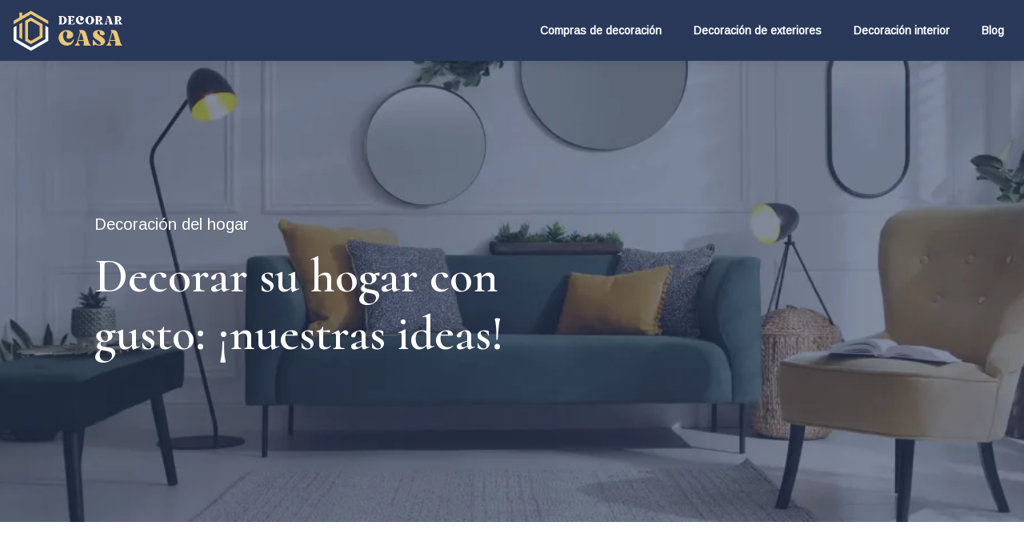

--- FILE ---
content_type: text/html; charset=UTF-8
request_url: https://www.decorar-casa.info/
body_size: 15148
content:
<!DOCTYPE html>
<html lang="es">
<head>
<meta charset="UTF-8" />
<meta name="viewport" content="width=device-width">
<link rel="shortcut icon" href="/wp-content/uploads/2023/01/decorar-casa-fav-02.svg" /><meta name='robots' content='max-image-preview:large' />
<link rel='dns-prefetch' href='//cdnjs.cloudflare.com' />
<title>¿Cómo decorar con éxito su interior y su exterior?</title><meta name="description" content="Es importante determinar el estilo y el gusto personales, tener en cuenta el espacio disponible y elegir los elementos decorativos adecuados."><link rel="alternate" title="oEmbed (JSON)" type="application/json+oembed" href="https://www.decorar-casa.info/wp-json/oembed/1.0/embed?url=https%3A%2F%2Fwww.decorar-casa.info%2F" />
<link rel="alternate" title="oEmbed (XML)" type="text/xml+oembed" href="https://www.decorar-casa.info/wp-json/oembed/1.0/embed?url=https%3A%2F%2Fwww.decorar-casa.info%2F&#038;format=xml" />
<style id='wp-img-auto-sizes-contain-inline-css' type='text/css'>
img:is([sizes=auto i],[sizes^="auto," i]){contain-intrinsic-size:3000px 1500px}
/*# sourceURL=wp-img-auto-sizes-contain-inline-css */
</style>
<style id='wp-block-library-inline-css' type='text/css'>
:root{--wp-block-synced-color:#7a00df;--wp-block-synced-color--rgb:122,0,223;--wp-bound-block-color:var(--wp-block-synced-color);--wp-editor-canvas-background:#ddd;--wp-admin-theme-color:#007cba;--wp-admin-theme-color--rgb:0,124,186;--wp-admin-theme-color-darker-10:#006ba1;--wp-admin-theme-color-darker-10--rgb:0,107,160.5;--wp-admin-theme-color-darker-20:#005a87;--wp-admin-theme-color-darker-20--rgb:0,90,135;--wp-admin-border-width-focus:2px}@media (min-resolution:192dpi){:root{--wp-admin-border-width-focus:1.5px}}.wp-element-button{cursor:pointer}:root .has-very-light-gray-background-color{background-color:#eee}:root .has-very-dark-gray-background-color{background-color:#313131}:root .has-very-light-gray-color{color:#eee}:root .has-very-dark-gray-color{color:#313131}:root .has-vivid-green-cyan-to-vivid-cyan-blue-gradient-background{background:linear-gradient(135deg,#00d084,#0693e3)}:root .has-purple-crush-gradient-background{background:linear-gradient(135deg,#34e2e4,#4721fb 50%,#ab1dfe)}:root .has-hazy-dawn-gradient-background{background:linear-gradient(135deg,#faaca8,#dad0ec)}:root .has-subdued-olive-gradient-background{background:linear-gradient(135deg,#fafae1,#67a671)}:root .has-atomic-cream-gradient-background{background:linear-gradient(135deg,#fdd79a,#004a59)}:root .has-nightshade-gradient-background{background:linear-gradient(135deg,#330968,#31cdcf)}:root .has-midnight-gradient-background{background:linear-gradient(135deg,#020381,#2874fc)}:root{--wp--preset--font-size--normal:16px;--wp--preset--font-size--huge:42px}.has-regular-font-size{font-size:1em}.has-larger-font-size{font-size:2.625em}.has-normal-font-size{font-size:var(--wp--preset--font-size--normal)}.has-huge-font-size{font-size:var(--wp--preset--font-size--huge)}.has-text-align-center{text-align:center}.has-text-align-left{text-align:left}.has-text-align-right{text-align:right}.has-fit-text{white-space:nowrap!important}#end-resizable-editor-section{display:none}.aligncenter{clear:both}.items-justified-left{justify-content:flex-start}.items-justified-center{justify-content:center}.items-justified-right{justify-content:flex-end}.items-justified-space-between{justify-content:space-between}.screen-reader-text{border:0;clip-path:inset(50%);height:1px;margin:-1px;overflow:hidden;padding:0;position:absolute;width:1px;word-wrap:normal!important}.screen-reader-text:focus{background-color:#ddd;clip-path:none;color:#444;display:block;font-size:1em;height:auto;left:5px;line-height:normal;padding:15px 23px 14px;text-decoration:none;top:5px;width:auto;z-index:100000}html :where(.has-border-color){border-style:solid}html :where([style*=border-top-color]){border-top-style:solid}html :where([style*=border-right-color]){border-right-style:solid}html :where([style*=border-bottom-color]){border-bottom-style:solid}html :where([style*=border-left-color]){border-left-style:solid}html :where([style*=border-width]){border-style:solid}html :where([style*=border-top-width]){border-top-style:solid}html :where([style*=border-right-width]){border-right-style:solid}html :where([style*=border-bottom-width]){border-bottom-style:solid}html :where([style*=border-left-width]){border-left-style:solid}html :where(img[class*=wp-image-]){height:auto;max-width:100%}:where(figure){margin:0 0 1em}html :where(.is-position-sticky){--wp-admin--admin-bar--position-offset:var(--wp-admin--admin-bar--height,0px)}@media screen and (max-width:600px){html :where(.is-position-sticky){--wp-admin--admin-bar--position-offset:0px}}

/*# sourceURL=wp-block-library-inline-css */
</style><style id='wp-block-cover-inline-css' type='text/css'>
.wp-block-cover,.wp-block-cover-image{align-items:center;background-position:50%;box-sizing:border-box;display:flex;justify-content:center;min-height:430px;overflow:hidden;overflow:clip;padding:1em;position:relative}.wp-block-cover .has-background-dim:not([class*=-background-color]),.wp-block-cover-image .has-background-dim:not([class*=-background-color]),.wp-block-cover-image.has-background-dim:not([class*=-background-color]),.wp-block-cover.has-background-dim:not([class*=-background-color]){background-color:#000}.wp-block-cover .has-background-dim.has-background-gradient,.wp-block-cover-image .has-background-dim.has-background-gradient{background-color:initial}.wp-block-cover-image.has-background-dim:before,.wp-block-cover.has-background-dim:before{background-color:inherit;content:""}.wp-block-cover .wp-block-cover__background,.wp-block-cover .wp-block-cover__gradient-background,.wp-block-cover-image .wp-block-cover__background,.wp-block-cover-image .wp-block-cover__gradient-background,.wp-block-cover-image.has-background-dim:not(.has-background-gradient):before,.wp-block-cover.has-background-dim:not(.has-background-gradient):before{bottom:0;left:0;opacity:.5;position:absolute;right:0;top:0}.wp-block-cover-image.has-background-dim.has-background-dim-10 .wp-block-cover__background,.wp-block-cover-image.has-background-dim.has-background-dim-10 .wp-block-cover__gradient-background,.wp-block-cover-image.has-background-dim.has-background-dim-10:not(.has-background-gradient):before,.wp-block-cover.has-background-dim.has-background-dim-10 .wp-block-cover__background,.wp-block-cover.has-background-dim.has-background-dim-10 .wp-block-cover__gradient-background,.wp-block-cover.has-background-dim.has-background-dim-10:not(.has-background-gradient):before{opacity:.1}.wp-block-cover-image.has-background-dim.has-background-dim-20 .wp-block-cover__background,.wp-block-cover-image.has-background-dim.has-background-dim-20 .wp-block-cover__gradient-background,.wp-block-cover-image.has-background-dim.has-background-dim-20:not(.has-background-gradient):before,.wp-block-cover.has-background-dim.has-background-dim-20 .wp-block-cover__background,.wp-block-cover.has-background-dim.has-background-dim-20 .wp-block-cover__gradient-background,.wp-block-cover.has-background-dim.has-background-dim-20:not(.has-background-gradient):before{opacity:.2}.wp-block-cover-image.has-background-dim.has-background-dim-30 .wp-block-cover__background,.wp-block-cover-image.has-background-dim.has-background-dim-30 .wp-block-cover__gradient-background,.wp-block-cover-image.has-background-dim.has-background-dim-30:not(.has-background-gradient):before,.wp-block-cover.has-background-dim.has-background-dim-30 .wp-block-cover__background,.wp-block-cover.has-background-dim.has-background-dim-30 .wp-block-cover__gradient-background,.wp-block-cover.has-background-dim.has-background-dim-30:not(.has-background-gradient):before{opacity:.3}.wp-block-cover-image.has-background-dim.has-background-dim-40 .wp-block-cover__background,.wp-block-cover-image.has-background-dim.has-background-dim-40 .wp-block-cover__gradient-background,.wp-block-cover-image.has-background-dim.has-background-dim-40:not(.has-background-gradient):before,.wp-block-cover.has-background-dim.has-background-dim-40 .wp-block-cover__background,.wp-block-cover.has-background-dim.has-background-dim-40 .wp-block-cover__gradient-background,.wp-block-cover.has-background-dim.has-background-dim-40:not(.has-background-gradient):before{opacity:.4}.wp-block-cover-image.has-background-dim.has-background-dim-50 .wp-block-cover__background,.wp-block-cover-image.has-background-dim.has-background-dim-50 .wp-block-cover__gradient-background,.wp-block-cover-image.has-background-dim.has-background-dim-50:not(.has-background-gradient):before,.wp-block-cover.has-background-dim.has-background-dim-50 .wp-block-cover__background,.wp-block-cover.has-background-dim.has-background-dim-50 .wp-block-cover__gradient-background,.wp-block-cover.has-background-dim.has-background-dim-50:not(.has-background-gradient):before{opacity:.5}.wp-block-cover-image.has-background-dim.has-background-dim-60 .wp-block-cover__background,.wp-block-cover-image.has-background-dim.has-background-dim-60 .wp-block-cover__gradient-background,.wp-block-cover-image.has-background-dim.has-background-dim-60:not(.has-background-gradient):before,.wp-block-cover.has-background-dim.has-background-dim-60 .wp-block-cover__background,.wp-block-cover.has-background-dim.has-background-dim-60 .wp-block-cover__gradient-background,.wp-block-cover.has-background-dim.has-background-dim-60:not(.has-background-gradient):before{opacity:.6}.wp-block-cover-image.has-background-dim.has-background-dim-70 .wp-block-cover__background,.wp-block-cover-image.has-background-dim.has-background-dim-70 .wp-block-cover__gradient-background,.wp-block-cover-image.has-background-dim.has-background-dim-70:not(.has-background-gradient):before,.wp-block-cover.has-background-dim.has-background-dim-70 .wp-block-cover__background,.wp-block-cover.has-background-dim.has-background-dim-70 .wp-block-cover__gradient-background,.wp-block-cover.has-background-dim.has-background-dim-70:not(.has-background-gradient):before{opacity:.7}.wp-block-cover-image.has-background-dim.has-background-dim-80 .wp-block-cover__background,.wp-block-cover-image.has-background-dim.has-background-dim-80 .wp-block-cover__gradient-background,.wp-block-cover-image.has-background-dim.has-background-dim-80:not(.has-background-gradient):before,.wp-block-cover.has-background-dim.has-background-dim-80 .wp-block-cover__background,.wp-block-cover.has-background-dim.has-background-dim-80 .wp-block-cover__gradient-background,.wp-block-cover.has-background-dim.has-background-dim-80:not(.has-background-gradient):before{opacity:.8}.wp-block-cover-image.has-background-dim.has-background-dim-90 .wp-block-cover__background,.wp-block-cover-image.has-background-dim.has-background-dim-90 .wp-block-cover__gradient-background,.wp-block-cover-image.has-background-dim.has-background-dim-90:not(.has-background-gradient):before,.wp-block-cover.has-background-dim.has-background-dim-90 .wp-block-cover__background,.wp-block-cover.has-background-dim.has-background-dim-90 .wp-block-cover__gradient-background,.wp-block-cover.has-background-dim.has-background-dim-90:not(.has-background-gradient):before{opacity:.9}.wp-block-cover-image.has-background-dim.has-background-dim-100 .wp-block-cover__background,.wp-block-cover-image.has-background-dim.has-background-dim-100 .wp-block-cover__gradient-background,.wp-block-cover-image.has-background-dim.has-background-dim-100:not(.has-background-gradient):before,.wp-block-cover.has-background-dim.has-background-dim-100 .wp-block-cover__background,.wp-block-cover.has-background-dim.has-background-dim-100 .wp-block-cover__gradient-background,.wp-block-cover.has-background-dim.has-background-dim-100:not(.has-background-gradient):before{opacity:1}.wp-block-cover .wp-block-cover__background.has-background-dim.has-background-dim-0,.wp-block-cover .wp-block-cover__gradient-background.has-background-dim.has-background-dim-0,.wp-block-cover-image .wp-block-cover__background.has-background-dim.has-background-dim-0,.wp-block-cover-image .wp-block-cover__gradient-background.has-background-dim.has-background-dim-0{opacity:0}.wp-block-cover .wp-block-cover__background.has-background-dim.has-background-dim-10,.wp-block-cover .wp-block-cover__gradient-background.has-background-dim.has-background-dim-10,.wp-block-cover-image .wp-block-cover__background.has-background-dim.has-background-dim-10,.wp-block-cover-image .wp-block-cover__gradient-background.has-background-dim.has-background-dim-10{opacity:.1}.wp-block-cover .wp-block-cover__background.has-background-dim.has-background-dim-20,.wp-block-cover .wp-block-cover__gradient-background.has-background-dim.has-background-dim-20,.wp-block-cover-image .wp-block-cover__background.has-background-dim.has-background-dim-20,.wp-block-cover-image .wp-block-cover__gradient-background.has-background-dim.has-background-dim-20{opacity:.2}.wp-block-cover .wp-block-cover__background.has-background-dim.has-background-dim-30,.wp-block-cover .wp-block-cover__gradient-background.has-background-dim.has-background-dim-30,.wp-block-cover-image .wp-block-cover__background.has-background-dim.has-background-dim-30,.wp-block-cover-image .wp-block-cover__gradient-background.has-background-dim.has-background-dim-30{opacity:.3}.wp-block-cover .wp-block-cover__background.has-background-dim.has-background-dim-40,.wp-block-cover .wp-block-cover__gradient-background.has-background-dim.has-background-dim-40,.wp-block-cover-image .wp-block-cover__background.has-background-dim.has-background-dim-40,.wp-block-cover-image .wp-block-cover__gradient-background.has-background-dim.has-background-dim-40{opacity:.4}.wp-block-cover .wp-block-cover__background.has-background-dim.has-background-dim-50,.wp-block-cover .wp-block-cover__gradient-background.has-background-dim.has-background-dim-50,.wp-block-cover-image .wp-block-cover__background.has-background-dim.has-background-dim-50,.wp-block-cover-image .wp-block-cover__gradient-background.has-background-dim.has-background-dim-50{opacity:.5}.wp-block-cover .wp-block-cover__background.has-background-dim.has-background-dim-60,.wp-block-cover .wp-block-cover__gradient-background.has-background-dim.has-background-dim-60,.wp-block-cover-image .wp-block-cover__background.has-background-dim.has-background-dim-60,.wp-block-cover-image .wp-block-cover__gradient-background.has-background-dim.has-background-dim-60{opacity:.6}.wp-block-cover .wp-block-cover__background.has-background-dim.has-background-dim-70,.wp-block-cover .wp-block-cover__gradient-background.has-background-dim.has-background-dim-70,.wp-block-cover-image .wp-block-cover__background.has-background-dim.has-background-dim-70,.wp-block-cover-image .wp-block-cover__gradient-background.has-background-dim.has-background-dim-70{opacity:.7}.wp-block-cover .wp-block-cover__background.has-background-dim.has-background-dim-80,.wp-block-cover .wp-block-cover__gradient-background.has-background-dim.has-background-dim-80,.wp-block-cover-image .wp-block-cover__background.has-background-dim.has-background-dim-80,.wp-block-cover-image .wp-block-cover__gradient-background.has-background-dim.has-background-dim-80{opacity:.8}.wp-block-cover .wp-block-cover__background.has-background-dim.has-background-dim-90,.wp-block-cover .wp-block-cover__gradient-background.has-background-dim.has-background-dim-90,.wp-block-cover-image .wp-block-cover__background.has-background-dim.has-background-dim-90,.wp-block-cover-image .wp-block-cover__gradient-background.has-background-dim.has-background-dim-90{opacity:.9}.wp-block-cover .wp-block-cover__background.has-background-dim.has-background-dim-100,.wp-block-cover .wp-block-cover__gradient-background.has-background-dim.has-background-dim-100,.wp-block-cover-image .wp-block-cover__background.has-background-dim.has-background-dim-100,.wp-block-cover-image .wp-block-cover__gradient-background.has-background-dim.has-background-dim-100{opacity:1}.wp-block-cover-image.alignleft,.wp-block-cover-image.alignright,.wp-block-cover.alignleft,.wp-block-cover.alignright{max-width:420px;width:100%}.wp-block-cover-image.aligncenter,.wp-block-cover-image.alignleft,.wp-block-cover-image.alignright,.wp-block-cover.aligncenter,.wp-block-cover.alignleft,.wp-block-cover.alignright{display:flex}.wp-block-cover .wp-block-cover__inner-container,.wp-block-cover-image .wp-block-cover__inner-container{color:inherit;position:relative;width:100%}.wp-block-cover-image.is-position-top-left,.wp-block-cover.is-position-top-left{align-items:flex-start;justify-content:flex-start}.wp-block-cover-image.is-position-top-center,.wp-block-cover.is-position-top-center{align-items:flex-start;justify-content:center}.wp-block-cover-image.is-position-top-right,.wp-block-cover.is-position-top-right{align-items:flex-start;justify-content:flex-end}.wp-block-cover-image.is-position-center-left,.wp-block-cover.is-position-center-left{align-items:center;justify-content:flex-start}.wp-block-cover-image.is-position-center-center,.wp-block-cover.is-position-center-center{align-items:center;justify-content:center}.wp-block-cover-image.is-position-center-right,.wp-block-cover.is-position-center-right{align-items:center;justify-content:flex-end}.wp-block-cover-image.is-position-bottom-left,.wp-block-cover.is-position-bottom-left{align-items:flex-end;justify-content:flex-start}.wp-block-cover-image.is-position-bottom-center,.wp-block-cover.is-position-bottom-center{align-items:flex-end;justify-content:center}.wp-block-cover-image.is-position-bottom-right,.wp-block-cover.is-position-bottom-right{align-items:flex-end;justify-content:flex-end}.wp-block-cover-image.has-custom-content-position.has-custom-content-position .wp-block-cover__inner-container,.wp-block-cover.has-custom-content-position.has-custom-content-position .wp-block-cover__inner-container{margin:0}.wp-block-cover-image.has-custom-content-position.has-custom-content-position.is-position-bottom-left .wp-block-cover__inner-container,.wp-block-cover-image.has-custom-content-position.has-custom-content-position.is-position-bottom-right .wp-block-cover__inner-container,.wp-block-cover-image.has-custom-content-position.has-custom-content-position.is-position-center-left .wp-block-cover__inner-container,.wp-block-cover-image.has-custom-content-position.has-custom-content-position.is-position-center-right .wp-block-cover__inner-container,.wp-block-cover-image.has-custom-content-position.has-custom-content-position.is-position-top-left .wp-block-cover__inner-container,.wp-block-cover-image.has-custom-content-position.has-custom-content-position.is-position-top-right .wp-block-cover__inner-container,.wp-block-cover.has-custom-content-position.has-custom-content-position.is-position-bottom-left .wp-block-cover__inner-container,.wp-block-cover.has-custom-content-position.has-custom-content-position.is-position-bottom-right .wp-block-cover__inner-container,.wp-block-cover.has-custom-content-position.has-custom-content-position.is-position-center-left .wp-block-cover__inner-container,.wp-block-cover.has-custom-content-position.has-custom-content-position.is-position-center-right .wp-block-cover__inner-container,.wp-block-cover.has-custom-content-position.has-custom-content-position.is-position-top-left .wp-block-cover__inner-container,.wp-block-cover.has-custom-content-position.has-custom-content-position.is-position-top-right .wp-block-cover__inner-container{margin:0;width:auto}.wp-block-cover .wp-block-cover__image-background,.wp-block-cover video.wp-block-cover__video-background,.wp-block-cover-image .wp-block-cover__image-background,.wp-block-cover-image video.wp-block-cover__video-background{border:none;bottom:0;box-shadow:none;height:100%;left:0;margin:0;max-height:none;max-width:none;object-fit:cover;outline:none;padding:0;position:absolute;right:0;top:0;width:100%}.wp-block-cover-image.has-parallax,.wp-block-cover.has-parallax,.wp-block-cover__image-background.has-parallax,video.wp-block-cover__video-background.has-parallax{background-attachment:fixed;background-repeat:no-repeat;background-size:cover}@supports (-webkit-touch-callout:inherit){.wp-block-cover-image.has-parallax,.wp-block-cover.has-parallax,.wp-block-cover__image-background.has-parallax,video.wp-block-cover__video-background.has-parallax{background-attachment:scroll}}@media (prefers-reduced-motion:reduce){.wp-block-cover-image.has-parallax,.wp-block-cover.has-parallax,.wp-block-cover__image-background.has-parallax,video.wp-block-cover__video-background.has-parallax{background-attachment:scroll}}.wp-block-cover-image.is-repeated,.wp-block-cover.is-repeated,.wp-block-cover__image-background.is-repeated,video.wp-block-cover__video-background.is-repeated{background-repeat:repeat;background-size:auto}.wp-block-cover-image-text,.wp-block-cover-image-text a,.wp-block-cover-image-text a:active,.wp-block-cover-image-text a:focus,.wp-block-cover-image-text a:hover,.wp-block-cover-text,.wp-block-cover-text a,.wp-block-cover-text a:active,.wp-block-cover-text a:focus,.wp-block-cover-text a:hover,section.wp-block-cover-image h2,section.wp-block-cover-image h2 a,section.wp-block-cover-image h2 a:active,section.wp-block-cover-image h2 a:focus,section.wp-block-cover-image h2 a:hover{color:#fff}.wp-block-cover-image .wp-block-cover.has-left-content{justify-content:flex-start}.wp-block-cover-image .wp-block-cover.has-right-content{justify-content:flex-end}.wp-block-cover-image.has-left-content .wp-block-cover-image-text,.wp-block-cover.has-left-content .wp-block-cover-text,section.wp-block-cover-image.has-left-content>h2{margin-left:0;text-align:left}.wp-block-cover-image.has-right-content .wp-block-cover-image-text,.wp-block-cover.has-right-content .wp-block-cover-text,section.wp-block-cover-image.has-right-content>h2{margin-right:0;text-align:right}.wp-block-cover .wp-block-cover-text,.wp-block-cover-image .wp-block-cover-image-text,section.wp-block-cover-image>h2{font-size:2em;line-height:1.25;margin-bottom:0;max-width:840px;padding:.44em;text-align:center;z-index:1}:where(.wp-block-cover-image:not(.has-text-color)),:where(.wp-block-cover:not(.has-text-color)){color:#fff}:where(.wp-block-cover-image.is-light:not(.has-text-color)),:where(.wp-block-cover.is-light:not(.has-text-color)){color:#000}:root :where(.wp-block-cover h1:not(.has-text-color)),:root :where(.wp-block-cover h2:not(.has-text-color)),:root :where(.wp-block-cover h3:not(.has-text-color)),:root :where(.wp-block-cover h4:not(.has-text-color)),:root :where(.wp-block-cover h5:not(.has-text-color)),:root :where(.wp-block-cover h6:not(.has-text-color)),:root :where(.wp-block-cover p:not(.has-text-color)){color:inherit}body:not(.editor-styles-wrapper) .wp-block-cover:not(.wp-block-cover:has(.wp-block-cover__background+.wp-block-cover__inner-container)) .wp-block-cover__image-background,body:not(.editor-styles-wrapper) .wp-block-cover:not(.wp-block-cover:has(.wp-block-cover__background+.wp-block-cover__inner-container)) .wp-block-cover__video-background{z-index:0}body:not(.editor-styles-wrapper) .wp-block-cover:not(.wp-block-cover:has(.wp-block-cover__background+.wp-block-cover__inner-container)) .wp-block-cover__background,body:not(.editor-styles-wrapper) .wp-block-cover:not(.wp-block-cover:has(.wp-block-cover__background+.wp-block-cover__inner-container)) .wp-block-cover__gradient-background,body:not(.editor-styles-wrapper) .wp-block-cover:not(.wp-block-cover:has(.wp-block-cover__background+.wp-block-cover__inner-container)) .wp-block-cover__inner-container,body:not(.editor-styles-wrapper) .wp-block-cover:not(.wp-block-cover:has(.wp-block-cover__background+.wp-block-cover__inner-container)).has-background-dim:not(.has-background-gradient):before{z-index:1}.has-modal-open body:not(.editor-styles-wrapper) .wp-block-cover:not(.wp-block-cover:has(.wp-block-cover__background+.wp-block-cover__inner-container)) .wp-block-cover__inner-container{z-index:auto}
/*# sourceURL=https://www.decorar-casa.info/wp-includes/blocks/cover/style.min.css */
</style>
<style id='wp-block-heading-inline-css' type='text/css'>
h1:where(.wp-block-heading).has-background,h2:where(.wp-block-heading).has-background,h3:where(.wp-block-heading).has-background,h4:where(.wp-block-heading).has-background,h5:where(.wp-block-heading).has-background,h6:where(.wp-block-heading).has-background{padding:1.25em 2.375em}h1.has-text-align-left[style*=writing-mode]:where([style*=vertical-lr]),h1.has-text-align-right[style*=writing-mode]:where([style*=vertical-rl]),h2.has-text-align-left[style*=writing-mode]:where([style*=vertical-lr]),h2.has-text-align-right[style*=writing-mode]:where([style*=vertical-rl]),h3.has-text-align-left[style*=writing-mode]:where([style*=vertical-lr]),h3.has-text-align-right[style*=writing-mode]:where([style*=vertical-rl]),h4.has-text-align-left[style*=writing-mode]:where([style*=vertical-lr]),h4.has-text-align-right[style*=writing-mode]:where([style*=vertical-rl]),h5.has-text-align-left[style*=writing-mode]:where([style*=vertical-lr]),h5.has-text-align-right[style*=writing-mode]:where([style*=vertical-rl]),h6.has-text-align-left[style*=writing-mode]:where([style*=vertical-lr]),h6.has-text-align-right[style*=writing-mode]:where([style*=vertical-rl]){rotate:180deg}
/*# sourceURL=https://www.decorar-casa.info/wp-includes/blocks/heading/style.min.css */
</style>
<style id='wp-block-image-inline-css' type='text/css'>
.wp-block-image>a,.wp-block-image>figure>a{display:inline-block}.wp-block-image img{box-sizing:border-box;height:auto;max-width:100%;vertical-align:bottom}@media not (prefers-reduced-motion){.wp-block-image img.hide{visibility:hidden}.wp-block-image img.show{animation:show-content-image .4s}}.wp-block-image[style*=border-radius] img,.wp-block-image[style*=border-radius]>a{border-radius:inherit}.wp-block-image.has-custom-border img{box-sizing:border-box}.wp-block-image.aligncenter{text-align:center}.wp-block-image.alignfull>a,.wp-block-image.alignwide>a{width:100%}.wp-block-image.alignfull img,.wp-block-image.alignwide img{height:auto;width:100%}.wp-block-image .aligncenter,.wp-block-image .alignleft,.wp-block-image .alignright,.wp-block-image.aligncenter,.wp-block-image.alignleft,.wp-block-image.alignright{display:table}.wp-block-image .aligncenter>figcaption,.wp-block-image .alignleft>figcaption,.wp-block-image .alignright>figcaption,.wp-block-image.aligncenter>figcaption,.wp-block-image.alignleft>figcaption,.wp-block-image.alignright>figcaption{caption-side:bottom;display:table-caption}.wp-block-image .alignleft{float:left;margin:.5em 1em .5em 0}.wp-block-image .alignright{float:right;margin:.5em 0 .5em 1em}.wp-block-image .aligncenter{margin-left:auto;margin-right:auto}.wp-block-image :where(figcaption){margin-bottom:1em;margin-top:.5em}.wp-block-image.is-style-circle-mask img{border-radius:9999px}@supports ((-webkit-mask-image:none) or (mask-image:none)) or (-webkit-mask-image:none){.wp-block-image.is-style-circle-mask img{border-radius:0;-webkit-mask-image:url('data:image/svg+xml;utf8,<svg viewBox="0 0 100 100" xmlns="http://www.w3.org/2000/svg"><circle cx="50" cy="50" r="50"/></svg>');mask-image:url('data:image/svg+xml;utf8,<svg viewBox="0 0 100 100" xmlns="http://www.w3.org/2000/svg"><circle cx="50" cy="50" r="50"/></svg>');mask-mode:alpha;-webkit-mask-position:center;mask-position:center;-webkit-mask-repeat:no-repeat;mask-repeat:no-repeat;-webkit-mask-size:contain;mask-size:contain}}:root :where(.wp-block-image.is-style-rounded img,.wp-block-image .is-style-rounded img){border-radius:9999px}.wp-block-image figure{margin:0}.wp-lightbox-container{display:flex;flex-direction:column;position:relative}.wp-lightbox-container img{cursor:zoom-in}.wp-lightbox-container img:hover+button{opacity:1}.wp-lightbox-container button{align-items:center;backdrop-filter:blur(16px) saturate(180%);background-color:#5a5a5a40;border:none;border-radius:4px;cursor:zoom-in;display:flex;height:20px;justify-content:center;opacity:0;padding:0;position:absolute;right:16px;text-align:center;top:16px;width:20px;z-index:100}@media not (prefers-reduced-motion){.wp-lightbox-container button{transition:opacity .2s ease}}.wp-lightbox-container button:focus-visible{outline:3px auto #5a5a5a40;outline:3px auto -webkit-focus-ring-color;outline-offset:3px}.wp-lightbox-container button:hover{cursor:pointer;opacity:1}.wp-lightbox-container button:focus{opacity:1}.wp-lightbox-container button:focus,.wp-lightbox-container button:hover,.wp-lightbox-container button:not(:hover):not(:active):not(.has-background){background-color:#5a5a5a40;border:none}.wp-lightbox-overlay{box-sizing:border-box;cursor:zoom-out;height:100vh;left:0;overflow:hidden;position:fixed;top:0;visibility:hidden;width:100%;z-index:100000}.wp-lightbox-overlay .close-button{align-items:center;cursor:pointer;display:flex;justify-content:center;min-height:40px;min-width:40px;padding:0;position:absolute;right:calc(env(safe-area-inset-right) + 16px);top:calc(env(safe-area-inset-top) + 16px);z-index:5000000}.wp-lightbox-overlay .close-button:focus,.wp-lightbox-overlay .close-button:hover,.wp-lightbox-overlay .close-button:not(:hover):not(:active):not(.has-background){background:none;border:none}.wp-lightbox-overlay .lightbox-image-container{height:var(--wp--lightbox-container-height);left:50%;overflow:hidden;position:absolute;top:50%;transform:translate(-50%,-50%);transform-origin:top left;width:var(--wp--lightbox-container-width);z-index:9999999999}.wp-lightbox-overlay .wp-block-image{align-items:center;box-sizing:border-box;display:flex;height:100%;justify-content:center;margin:0;position:relative;transform-origin:0 0;width:100%;z-index:3000000}.wp-lightbox-overlay .wp-block-image img{height:var(--wp--lightbox-image-height);min-height:var(--wp--lightbox-image-height);min-width:var(--wp--lightbox-image-width);width:var(--wp--lightbox-image-width)}.wp-lightbox-overlay .wp-block-image figcaption{display:none}.wp-lightbox-overlay button{background:none;border:none}.wp-lightbox-overlay .scrim{background-color:#fff;height:100%;opacity:.9;position:absolute;width:100%;z-index:2000000}.wp-lightbox-overlay.active{visibility:visible}@media not (prefers-reduced-motion){.wp-lightbox-overlay.active{animation:turn-on-visibility .25s both}.wp-lightbox-overlay.active img{animation:turn-on-visibility .35s both}.wp-lightbox-overlay.show-closing-animation:not(.active){animation:turn-off-visibility .35s both}.wp-lightbox-overlay.show-closing-animation:not(.active) img{animation:turn-off-visibility .25s both}.wp-lightbox-overlay.zoom.active{animation:none;opacity:1;visibility:visible}.wp-lightbox-overlay.zoom.active .lightbox-image-container{animation:lightbox-zoom-in .4s}.wp-lightbox-overlay.zoom.active .lightbox-image-container img{animation:none}.wp-lightbox-overlay.zoom.active .scrim{animation:turn-on-visibility .4s forwards}.wp-lightbox-overlay.zoom.show-closing-animation:not(.active){animation:none}.wp-lightbox-overlay.zoom.show-closing-animation:not(.active) .lightbox-image-container{animation:lightbox-zoom-out .4s}.wp-lightbox-overlay.zoom.show-closing-animation:not(.active) .lightbox-image-container img{animation:none}.wp-lightbox-overlay.zoom.show-closing-animation:not(.active) .scrim{animation:turn-off-visibility .4s forwards}}@keyframes show-content-image{0%{visibility:hidden}99%{visibility:hidden}to{visibility:visible}}@keyframes turn-on-visibility{0%{opacity:0}to{opacity:1}}@keyframes turn-off-visibility{0%{opacity:1;visibility:visible}99%{opacity:0;visibility:visible}to{opacity:0;visibility:hidden}}@keyframes lightbox-zoom-in{0%{transform:translate(calc((-100vw + var(--wp--lightbox-scrollbar-width))/2 + var(--wp--lightbox-initial-left-position)),calc(-50vh + var(--wp--lightbox-initial-top-position))) scale(var(--wp--lightbox-scale))}to{transform:translate(-50%,-50%) scale(1)}}@keyframes lightbox-zoom-out{0%{transform:translate(-50%,-50%) scale(1);visibility:visible}99%{visibility:visible}to{transform:translate(calc((-100vw + var(--wp--lightbox-scrollbar-width))/2 + var(--wp--lightbox-initial-left-position)),calc(-50vh + var(--wp--lightbox-initial-top-position))) scale(var(--wp--lightbox-scale));visibility:hidden}}
/*# sourceURL=https://www.decorar-casa.info/wp-includes/blocks/image/style.min.css */
</style>
<style id='wp-block-columns-inline-css' type='text/css'>
.wp-block-columns{box-sizing:border-box;display:flex;flex-wrap:wrap!important}@media (min-width:782px){.wp-block-columns{flex-wrap:nowrap!important}}.wp-block-columns{align-items:normal!important}.wp-block-columns.are-vertically-aligned-top{align-items:flex-start}.wp-block-columns.are-vertically-aligned-center{align-items:center}.wp-block-columns.are-vertically-aligned-bottom{align-items:flex-end}@media (max-width:781px){.wp-block-columns:not(.is-not-stacked-on-mobile)>.wp-block-column{flex-basis:100%!important}}@media (min-width:782px){.wp-block-columns:not(.is-not-stacked-on-mobile)>.wp-block-column{flex-basis:0;flex-grow:1}.wp-block-columns:not(.is-not-stacked-on-mobile)>.wp-block-column[style*=flex-basis]{flex-grow:0}}.wp-block-columns.is-not-stacked-on-mobile{flex-wrap:nowrap!important}.wp-block-columns.is-not-stacked-on-mobile>.wp-block-column{flex-basis:0;flex-grow:1}.wp-block-columns.is-not-stacked-on-mobile>.wp-block-column[style*=flex-basis]{flex-grow:0}:where(.wp-block-columns){margin-bottom:1.75em}:where(.wp-block-columns.has-background){padding:1.25em 2.375em}.wp-block-column{flex-grow:1;min-width:0;overflow-wrap:break-word;word-break:break-word}.wp-block-column.is-vertically-aligned-top{align-self:flex-start}.wp-block-column.is-vertically-aligned-center{align-self:center}.wp-block-column.is-vertically-aligned-bottom{align-self:flex-end}.wp-block-column.is-vertically-aligned-stretch{align-self:stretch}.wp-block-column.is-vertically-aligned-bottom,.wp-block-column.is-vertically-aligned-center,.wp-block-column.is-vertically-aligned-top{width:100%}
/*# sourceURL=https://www.decorar-casa.info/wp-includes/blocks/columns/style.min.css */
</style>
<style id='wp-block-group-inline-css' type='text/css'>
.wp-block-group{box-sizing:border-box}:where(.wp-block-group.wp-block-group-is-layout-constrained){position:relative}
/*# sourceURL=https://www.decorar-casa.info/wp-includes/blocks/group/style.min.css */
</style>
<style id='wp-block-paragraph-inline-css' type='text/css'>
.is-small-text{font-size:.875em}.is-regular-text{font-size:1em}.is-large-text{font-size:2.25em}.is-larger-text{font-size:3em}.has-drop-cap:not(:focus):first-letter{float:left;font-size:8.4em;font-style:normal;font-weight:100;line-height:.68;margin:.05em .1em 0 0;text-transform:uppercase}body.rtl .has-drop-cap:not(:focus):first-letter{float:none;margin-left:.1em}p.has-drop-cap.has-background{overflow:hidden}:root :where(p.has-background){padding:1.25em 2.375em}:where(p.has-text-color:not(.has-link-color)) a{color:inherit}p.has-text-align-left[style*="writing-mode:vertical-lr"],p.has-text-align-right[style*="writing-mode:vertical-rl"]{rotate:180deg}
/*# sourceURL=https://www.decorar-casa.info/wp-includes/blocks/paragraph/style.min.css */
</style>
<style id='global-styles-inline-css' type='text/css'>
:root{--wp--preset--aspect-ratio--square: 1;--wp--preset--aspect-ratio--4-3: 4/3;--wp--preset--aspect-ratio--3-4: 3/4;--wp--preset--aspect-ratio--3-2: 3/2;--wp--preset--aspect-ratio--2-3: 2/3;--wp--preset--aspect-ratio--16-9: 16/9;--wp--preset--aspect-ratio--9-16: 9/16;--wp--preset--color--black: #000000;--wp--preset--color--cyan-bluish-gray: #abb8c3;--wp--preset--color--white: #ffffff;--wp--preset--color--pale-pink: #f78da7;--wp--preset--color--vivid-red: #cf2e2e;--wp--preset--color--luminous-vivid-orange: #ff6900;--wp--preset--color--luminous-vivid-amber: #fcb900;--wp--preset--color--light-green-cyan: #7bdcb5;--wp--preset--color--vivid-green-cyan: #00d084;--wp--preset--color--pale-cyan-blue: #8ed1fc;--wp--preset--color--vivid-cyan-blue: #0693e3;--wp--preset--color--vivid-purple: #9b51e0;--wp--preset--color--base: #f9f9f9;--wp--preset--color--base-2: #ffffff;--wp--preset--color--contrast: #111111;--wp--preset--color--contrast-2: #636363;--wp--preset--color--contrast-3: #A4A4A4;--wp--preset--color--accent: #cfcabe;--wp--preset--color--accent-2: #c2a990;--wp--preset--color--accent-3: #d8613c;--wp--preset--color--accent-4: #b1c5a4;--wp--preset--color--accent-5: #b5bdbc;--wp--preset--gradient--vivid-cyan-blue-to-vivid-purple: linear-gradient(135deg,rgb(6,147,227) 0%,rgb(155,81,224) 100%);--wp--preset--gradient--light-green-cyan-to-vivid-green-cyan: linear-gradient(135deg,rgb(122,220,180) 0%,rgb(0,208,130) 100%);--wp--preset--gradient--luminous-vivid-amber-to-luminous-vivid-orange: linear-gradient(135deg,rgb(252,185,0) 0%,rgb(255,105,0) 100%);--wp--preset--gradient--luminous-vivid-orange-to-vivid-red: linear-gradient(135deg,rgb(255,105,0) 0%,rgb(207,46,46) 100%);--wp--preset--gradient--very-light-gray-to-cyan-bluish-gray: linear-gradient(135deg,rgb(238,238,238) 0%,rgb(169,184,195) 100%);--wp--preset--gradient--cool-to-warm-spectrum: linear-gradient(135deg,rgb(74,234,220) 0%,rgb(151,120,209) 20%,rgb(207,42,186) 40%,rgb(238,44,130) 60%,rgb(251,105,98) 80%,rgb(254,248,76) 100%);--wp--preset--gradient--blush-light-purple: linear-gradient(135deg,rgb(255,206,236) 0%,rgb(152,150,240) 100%);--wp--preset--gradient--blush-bordeaux: linear-gradient(135deg,rgb(254,205,165) 0%,rgb(254,45,45) 50%,rgb(107,0,62) 100%);--wp--preset--gradient--luminous-dusk: linear-gradient(135deg,rgb(255,203,112) 0%,rgb(199,81,192) 50%,rgb(65,88,208) 100%);--wp--preset--gradient--pale-ocean: linear-gradient(135deg,rgb(255,245,203) 0%,rgb(182,227,212) 50%,rgb(51,167,181) 100%);--wp--preset--gradient--electric-grass: linear-gradient(135deg,rgb(202,248,128) 0%,rgb(113,206,126) 100%);--wp--preset--gradient--midnight: linear-gradient(135deg,rgb(2,3,129) 0%,rgb(40,116,252) 100%);--wp--preset--gradient--gradient-1: linear-gradient(to bottom, #cfcabe 0%, #F9F9F9 100%);--wp--preset--gradient--gradient-2: linear-gradient(to bottom, #C2A990 0%, #F9F9F9 100%);--wp--preset--gradient--gradient-3: linear-gradient(to bottom, #D8613C 0%, #F9F9F9 100%);--wp--preset--gradient--gradient-4: linear-gradient(to bottom, #B1C5A4 0%, #F9F9F9 100%);--wp--preset--gradient--gradient-5: linear-gradient(to bottom, #B5BDBC 0%, #F9F9F9 100%);--wp--preset--gradient--gradient-6: linear-gradient(to bottom, #A4A4A4 0%, #F9F9F9 100%);--wp--preset--gradient--gradient-7: linear-gradient(to bottom, #cfcabe 50%, #F9F9F9 50%);--wp--preset--gradient--gradient-8: linear-gradient(to bottom, #C2A990 50%, #F9F9F9 50%);--wp--preset--gradient--gradient-9: linear-gradient(to bottom, #D8613C 50%, #F9F9F9 50%);--wp--preset--gradient--gradient-10: linear-gradient(to bottom, #B1C5A4 50%, #F9F9F9 50%);--wp--preset--gradient--gradient-11: linear-gradient(to bottom, #B5BDBC 50%, #F9F9F9 50%);--wp--preset--gradient--gradient-12: linear-gradient(to bottom, #A4A4A4 50%, #F9F9F9 50%);--wp--preset--font-size--small: 13px;--wp--preset--font-size--medium: 20px;--wp--preset--font-size--large: 36px;--wp--preset--font-size--x-large: 42px;--wp--preset--spacing--20: min(1.5rem, 2vw);--wp--preset--spacing--30: min(2.5rem, 3vw);--wp--preset--spacing--40: min(4rem, 5vw);--wp--preset--spacing--50: min(6.5rem, 8vw);--wp--preset--spacing--60: min(10.5rem, 13vw);--wp--preset--spacing--70: 3.38rem;--wp--preset--spacing--80: 5.06rem;--wp--preset--spacing--10: 1rem;--wp--preset--shadow--natural: 6px 6px 9px rgba(0, 0, 0, 0.2);--wp--preset--shadow--deep: 12px 12px 50px rgba(0, 0, 0, 0.4);--wp--preset--shadow--sharp: 6px 6px 0px rgba(0, 0, 0, 0.2);--wp--preset--shadow--outlined: 6px 6px 0px -3px rgb(255, 255, 255), 6px 6px rgb(0, 0, 0);--wp--preset--shadow--crisp: 6px 6px 0px rgb(0, 0, 0);}:root { --wp--style--global--content-size: 1320px;--wp--style--global--wide-size: 1920px; }:where(body) { margin: 0; }.wp-site-blocks { padding-top: var(--wp--style--root--padding-top); padding-bottom: var(--wp--style--root--padding-bottom); }.has-global-padding { padding-right: var(--wp--style--root--padding-right); padding-left: var(--wp--style--root--padding-left); }.has-global-padding > .alignfull { margin-right: calc(var(--wp--style--root--padding-right) * -1); margin-left: calc(var(--wp--style--root--padding-left) * -1); }.has-global-padding :where(:not(.alignfull.is-layout-flow) > .has-global-padding:not(.wp-block-block, .alignfull)) { padding-right: 0; padding-left: 0; }.has-global-padding :where(:not(.alignfull.is-layout-flow) > .has-global-padding:not(.wp-block-block, .alignfull)) > .alignfull { margin-left: 0; margin-right: 0; }.wp-site-blocks > .alignleft { float: left; margin-right: 2em; }.wp-site-blocks > .alignright { float: right; margin-left: 2em; }.wp-site-blocks > .aligncenter { justify-content: center; margin-left: auto; margin-right: auto; }:where(.wp-site-blocks) > * { margin-block-start: 1.2rem; margin-block-end: 0; }:where(.wp-site-blocks) > :first-child { margin-block-start: 0; }:where(.wp-site-blocks) > :last-child { margin-block-end: 0; }:root { --wp--style--block-gap: 1.2rem; }:root :where(.is-layout-flow) > :first-child{margin-block-start: 0;}:root :where(.is-layout-flow) > :last-child{margin-block-end: 0;}:root :where(.is-layout-flow) > *{margin-block-start: 1.2rem;margin-block-end: 0;}:root :where(.is-layout-constrained) > :first-child{margin-block-start: 0;}:root :where(.is-layout-constrained) > :last-child{margin-block-end: 0;}:root :where(.is-layout-constrained) > *{margin-block-start: 1.2rem;margin-block-end: 0;}:root :where(.is-layout-flex){gap: 1.2rem;}:root :where(.is-layout-grid){gap: 1.2rem;}.is-layout-flow > .alignleft{float: left;margin-inline-start: 0;margin-inline-end: 2em;}.is-layout-flow > .alignright{float: right;margin-inline-start: 2em;margin-inline-end: 0;}.is-layout-flow > .aligncenter{margin-left: auto !important;margin-right: auto !important;}.is-layout-constrained > .alignleft{float: left;margin-inline-start: 0;margin-inline-end: 2em;}.is-layout-constrained > .alignright{float: right;margin-inline-start: 2em;margin-inline-end: 0;}.is-layout-constrained > .aligncenter{margin-left: auto !important;margin-right: auto !important;}.is-layout-constrained > :where(:not(.alignleft):not(.alignright):not(.alignfull)){max-width: var(--wp--style--global--content-size);margin-left: auto !important;margin-right: auto !important;}.is-layout-constrained > .alignwide{max-width: var(--wp--style--global--wide-size);}body .is-layout-flex{display: flex;}.is-layout-flex{flex-wrap: wrap;align-items: center;}.is-layout-flex > :is(*, div){margin: 0;}body .is-layout-grid{display: grid;}.is-layout-grid > :is(*, div){margin: 0;}body{--wp--style--root--padding-top: 0px;--wp--style--root--padding-right: var(--wp--preset--spacing--50);--wp--style--root--padding-bottom: 0px;--wp--style--root--padding-left: var(--wp--preset--spacing--50);}a:where(:not(.wp-element-button)){text-decoration: underline;}:root :where(a:where(:not(.wp-element-button)):hover){text-decoration: none;}:root :where(.wp-element-button, .wp-block-button__link){background-color: var(--wp--preset--color--contrast);border-radius: .33rem;border-color: var(--wp--preset--color--contrast);border-width: 0;color: var(--wp--preset--color--base);font-family: inherit;font-size: var(--wp--preset--font-size--small);font-style: normal;font-weight: 500;letter-spacing: inherit;line-height: inherit;padding-top: 0.6rem;padding-right: 1rem;padding-bottom: 0.6rem;padding-left: 1rem;text-decoration: none;text-transform: inherit;}:root :where(.wp-element-button:hover, .wp-block-button__link:hover){background-color: var(--wp--preset--color--contrast-2);border-color: var(--wp--preset--color--contrast-2);color: var(--wp--preset--color--base);}:root :where(.wp-element-button:focus, .wp-block-button__link:focus){background-color: var(--wp--preset--color--contrast-2);border-color: var(--wp--preset--color--contrast-2);color: var(--wp--preset--color--base);outline-color: var(--wp--preset--color--contrast);outline-offset: 2px;outline-style: dotted;outline-width: 1px;}:root :where(.wp-element-button:active, .wp-block-button__link:active){background-color: var(--wp--preset--color--contrast);color: var(--wp--preset--color--base);}:root :where(.wp-element-caption, .wp-block-audio figcaption, .wp-block-embed figcaption, .wp-block-gallery figcaption, .wp-block-image figcaption, .wp-block-table figcaption, .wp-block-video figcaption){color: var(--wp--preset--color--contrast-2);font-family: var(--wp--preset--font-family--body);font-size: 0.8rem;}.has-black-color{color: var(--wp--preset--color--black) !important;}.has-cyan-bluish-gray-color{color: var(--wp--preset--color--cyan-bluish-gray) !important;}.has-white-color{color: var(--wp--preset--color--white) !important;}.has-pale-pink-color{color: var(--wp--preset--color--pale-pink) !important;}.has-vivid-red-color{color: var(--wp--preset--color--vivid-red) !important;}.has-luminous-vivid-orange-color{color: var(--wp--preset--color--luminous-vivid-orange) !important;}.has-luminous-vivid-amber-color{color: var(--wp--preset--color--luminous-vivid-amber) !important;}.has-light-green-cyan-color{color: var(--wp--preset--color--light-green-cyan) !important;}.has-vivid-green-cyan-color{color: var(--wp--preset--color--vivid-green-cyan) !important;}.has-pale-cyan-blue-color{color: var(--wp--preset--color--pale-cyan-blue) !important;}.has-vivid-cyan-blue-color{color: var(--wp--preset--color--vivid-cyan-blue) !important;}.has-vivid-purple-color{color: var(--wp--preset--color--vivid-purple) !important;}.has-base-color{color: var(--wp--preset--color--base) !important;}.has-base-2-color{color: var(--wp--preset--color--base-2) !important;}.has-contrast-color{color: var(--wp--preset--color--contrast) !important;}.has-contrast-2-color{color: var(--wp--preset--color--contrast-2) !important;}.has-contrast-3-color{color: var(--wp--preset--color--contrast-3) !important;}.has-accent-color{color: var(--wp--preset--color--accent) !important;}.has-accent-2-color{color: var(--wp--preset--color--accent-2) !important;}.has-accent-3-color{color: var(--wp--preset--color--accent-3) !important;}.has-accent-4-color{color: var(--wp--preset--color--accent-4) !important;}.has-accent-5-color{color: var(--wp--preset--color--accent-5) !important;}.has-black-background-color{background-color: var(--wp--preset--color--black) !important;}.has-cyan-bluish-gray-background-color{background-color: var(--wp--preset--color--cyan-bluish-gray) !important;}.has-white-background-color{background-color: var(--wp--preset--color--white) !important;}.has-pale-pink-background-color{background-color: var(--wp--preset--color--pale-pink) !important;}.has-vivid-red-background-color{background-color: var(--wp--preset--color--vivid-red) !important;}.has-luminous-vivid-orange-background-color{background-color: var(--wp--preset--color--luminous-vivid-orange) !important;}.has-luminous-vivid-amber-background-color{background-color: var(--wp--preset--color--luminous-vivid-amber) !important;}.has-light-green-cyan-background-color{background-color: var(--wp--preset--color--light-green-cyan) !important;}.has-vivid-green-cyan-background-color{background-color: var(--wp--preset--color--vivid-green-cyan) !important;}.has-pale-cyan-blue-background-color{background-color: var(--wp--preset--color--pale-cyan-blue) !important;}.has-vivid-cyan-blue-background-color{background-color: var(--wp--preset--color--vivid-cyan-blue) !important;}.has-vivid-purple-background-color{background-color: var(--wp--preset--color--vivid-purple) !important;}.has-base-background-color{background-color: var(--wp--preset--color--base) !important;}.has-base-2-background-color{background-color: var(--wp--preset--color--base-2) !important;}.has-contrast-background-color{background-color: var(--wp--preset--color--contrast) !important;}.has-contrast-2-background-color{background-color: var(--wp--preset--color--contrast-2) !important;}.has-contrast-3-background-color{background-color: var(--wp--preset--color--contrast-3) !important;}.has-accent-background-color{background-color: var(--wp--preset--color--accent) !important;}.has-accent-2-background-color{background-color: var(--wp--preset--color--accent-2) !important;}.has-accent-3-background-color{background-color: var(--wp--preset--color--accent-3) !important;}.has-accent-4-background-color{background-color: var(--wp--preset--color--accent-4) !important;}.has-accent-5-background-color{background-color: var(--wp--preset--color--accent-5) !important;}.has-black-border-color{border-color: var(--wp--preset--color--black) !important;}.has-cyan-bluish-gray-border-color{border-color: var(--wp--preset--color--cyan-bluish-gray) !important;}.has-white-border-color{border-color: var(--wp--preset--color--white) !important;}.has-pale-pink-border-color{border-color: var(--wp--preset--color--pale-pink) !important;}.has-vivid-red-border-color{border-color: var(--wp--preset--color--vivid-red) !important;}.has-luminous-vivid-orange-border-color{border-color: var(--wp--preset--color--luminous-vivid-orange) !important;}.has-luminous-vivid-amber-border-color{border-color: var(--wp--preset--color--luminous-vivid-amber) !important;}.has-light-green-cyan-border-color{border-color: var(--wp--preset--color--light-green-cyan) !important;}.has-vivid-green-cyan-border-color{border-color: var(--wp--preset--color--vivid-green-cyan) !important;}.has-pale-cyan-blue-border-color{border-color: var(--wp--preset--color--pale-cyan-blue) !important;}.has-vivid-cyan-blue-border-color{border-color: var(--wp--preset--color--vivid-cyan-blue) !important;}.has-vivid-purple-border-color{border-color: var(--wp--preset--color--vivid-purple) !important;}.has-base-border-color{border-color: var(--wp--preset--color--base) !important;}.has-base-2-border-color{border-color: var(--wp--preset--color--base-2) !important;}.has-contrast-border-color{border-color: var(--wp--preset--color--contrast) !important;}.has-contrast-2-border-color{border-color: var(--wp--preset--color--contrast-2) !important;}.has-contrast-3-border-color{border-color: var(--wp--preset--color--contrast-3) !important;}.has-accent-border-color{border-color: var(--wp--preset--color--accent) !important;}.has-accent-2-border-color{border-color: var(--wp--preset--color--accent-2) !important;}.has-accent-3-border-color{border-color: var(--wp--preset--color--accent-3) !important;}.has-accent-4-border-color{border-color: var(--wp--preset--color--accent-4) !important;}.has-accent-5-border-color{border-color: var(--wp--preset--color--accent-5) !important;}.has-vivid-cyan-blue-to-vivid-purple-gradient-background{background: var(--wp--preset--gradient--vivid-cyan-blue-to-vivid-purple) !important;}.has-light-green-cyan-to-vivid-green-cyan-gradient-background{background: var(--wp--preset--gradient--light-green-cyan-to-vivid-green-cyan) !important;}.has-luminous-vivid-amber-to-luminous-vivid-orange-gradient-background{background: var(--wp--preset--gradient--luminous-vivid-amber-to-luminous-vivid-orange) !important;}.has-luminous-vivid-orange-to-vivid-red-gradient-background{background: var(--wp--preset--gradient--luminous-vivid-orange-to-vivid-red) !important;}.has-very-light-gray-to-cyan-bluish-gray-gradient-background{background: var(--wp--preset--gradient--very-light-gray-to-cyan-bluish-gray) !important;}.has-cool-to-warm-spectrum-gradient-background{background: var(--wp--preset--gradient--cool-to-warm-spectrum) !important;}.has-blush-light-purple-gradient-background{background: var(--wp--preset--gradient--blush-light-purple) !important;}.has-blush-bordeaux-gradient-background{background: var(--wp--preset--gradient--blush-bordeaux) !important;}.has-luminous-dusk-gradient-background{background: var(--wp--preset--gradient--luminous-dusk) !important;}.has-pale-ocean-gradient-background{background: var(--wp--preset--gradient--pale-ocean) !important;}.has-electric-grass-gradient-background{background: var(--wp--preset--gradient--electric-grass) !important;}.has-midnight-gradient-background{background: var(--wp--preset--gradient--midnight) !important;}.has-gradient-1-gradient-background{background: var(--wp--preset--gradient--gradient-1) !important;}.has-gradient-2-gradient-background{background: var(--wp--preset--gradient--gradient-2) !important;}.has-gradient-3-gradient-background{background: var(--wp--preset--gradient--gradient-3) !important;}.has-gradient-4-gradient-background{background: var(--wp--preset--gradient--gradient-4) !important;}.has-gradient-5-gradient-background{background: var(--wp--preset--gradient--gradient-5) !important;}.has-gradient-6-gradient-background{background: var(--wp--preset--gradient--gradient-6) !important;}.has-gradient-7-gradient-background{background: var(--wp--preset--gradient--gradient-7) !important;}.has-gradient-8-gradient-background{background: var(--wp--preset--gradient--gradient-8) !important;}.has-gradient-9-gradient-background{background: var(--wp--preset--gradient--gradient-9) !important;}.has-gradient-10-gradient-background{background: var(--wp--preset--gradient--gradient-10) !important;}.has-gradient-11-gradient-background{background: var(--wp--preset--gradient--gradient-11) !important;}.has-gradient-12-gradient-background{background: var(--wp--preset--gradient--gradient-12) !important;}.has-small-font-size{font-size: var(--wp--preset--font-size--small) !important;}.has-medium-font-size{font-size: var(--wp--preset--font-size--medium) !important;}.has-large-font-size{font-size: var(--wp--preset--font-size--large) !important;}.has-x-large-font-size{font-size: var(--wp--preset--font-size--x-large) !important;}
/*# sourceURL=global-styles-inline-css */
</style>
<style id='core-block-supports-inline-css' type='text/css'>
.wp-elements-cd644a209db98210c77a3d489b808412 a:where(:not(.wp-element-button)){color:var(--wp--preset--color--base-2);}.wp-elements-b0d844c60a5763a1e3f220ff48dfe982 a:where(:not(.wp-element-button)){color:var(--wp--preset--color--base-2);}.wp-container-core-columns-is-layout-28f84493{flex-wrap:nowrap;}.wp-elements-7fbf70fb6fcfe69dfc538ba829229b19 a:where(:not(.wp-element-button)){color:#2a385a;}.wp-container-core-columns-is-layout-7fc3d43a{flex-wrap:nowrap;gap:2em var(--wp--preset--spacing--40);}.wp-elements-959bea06035950ff13a1d7fd4bf34923 a:where(:not(.wp-element-button)){color:#2a385a;}.wp-elements-e79f8c638f792e45e1e5c388fa331f1f a:where(:not(.wp-element-button)){color:#2a385a;}.wp-elements-feb9d3e86dfe0b91906964611dd65176 a:where(:not(.wp-element-button)){color:#7a7a7a;}.wp-container-core-columns-is-layout-2f709cad{flex-wrap:nowrap;}.wp-elements-4924af13e9ce5b9d1b7aff9f038cf310 a:where(:not(.wp-element-button)){color:#2a385a;}.wp-elements-31ac348e34a637c032e8dcb436b439f1 a:where(:not(.wp-element-button)){color:#7a7a7a;}.wp-container-core-columns-is-layout-2ebb94bd{flex-wrap:nowrap;}.wp-elements-eb75294ec3c605a43905a6adb1d9dca4 a:where(:not(.wp-element-button)){color:#2a385a;}.wp-elements-3d2641c92155936cecc72c6d244c0b59 a:where(:not(.wp-element-button)){color:#7a7a7a;}.wp-container-core-columns-is-layout-15c8bbb4{flex-wrap:nowrap;gap:2em var(--wp--preset--spacing--40);}.wp-elements-28ce12241a27d6dfe4ad51078109741e a:where(:not(.wp-element-button)){color:#2a385a;}.wp-container-core-columns-is-layout-658170e2{flex-wrap:nowrap;gap:2em var(--wp--preset--spacing--30);}.wp-elements-b0b8e56a620d9efe4c1d25226df22b92 a:where(:not(.wp-element-button)){color:#2a385a;}.wp-container-core-columns-is-layout-325d326d{flex-wrap:nowrap;gap:2em var(--wp--preset--spacing--30);}.wp-container-core-columns-is-layout-ccedf9e1{flex-wrap:nowrap;gap:0px 0px;}.wp-elements-f17b6f97577dbaab61edd7ead13f9371 a:where(:not(.wp-element-button)){color:var(--wp--preset--color--base-2);}.wp-elements-13d953cd0d0e933a9110b66c89b6bb3d a:where(:not(.wp-element-button)){color:#2a385a;}.wp-elements-b37052bd2ee94c4c3b4dda77051e1f61 a:where(:not(.wp-element-button)){color:#2a385a;}.wp-elements-cb7396fcc4364c83a005158fcfcef99d a:where(:not(.wp-element-button)){color:#2a385a;}.wp-elements-23ceab17a8d790444a4f3a455dbbd23b a:where(:not(.wp-element-button)){color:#2a385a;}.wp-container-core-columns-is-layout-0763646c{flex-wrap:nowrap;gap:2em var(--wp--preset--spacing--40);}
/*# sourceURL=core-block-supports-inline-css */
</style>

<link rel='stylesheet' id='accordion-css' href='https://www.decorar-casa.info/wp-content/plugins/medialab-gutenberg/blocks/accordion/accordion.css?ver=99e97f3526f64a879c9402cec9526a6a' type='text/css' media='all' />
<link rel='stylesheet' id='tabs-css' href='https://www.decorar-casa.info/wp-content/plugins/medialab-gutenberg/blocks/tabs/tabs.css?ver=99e97f3526f64a879c9402cec9526a6a' type='text/css' media='all' />
<link rel='stylesheet' id='flipbox-css' href='https://www.decorar-casa.info/wp-content/plugins/medialab-gutenberg/blocks/flipBox/flipBox.css?ver=99e97f3526f64a879c9402cec9526a6a' type='text/css' media='all' />
<link rel='stylesheet' id='flipbox2-css' href='https://www.decorar-casa.info/wp-content/plugins/medialab-gutenberg/blocks/flipBox2/flipBox2.css?ver=99e97f3526f64a879c9402cec9526a6a' type='text/css' media='all' />
<link rel='stylesheet' id='backslide-css' href='https://www.decorar-casa.info/wp-content/plugins/medialab-gutenberg/blocks/backslide/backslide.css?ver=99e97f3526f64a879c9402cec9526a6a' type='text/css' media='all' />
<link rel='stylesheet' id='lily-box-css' href='https://www.decorar-casa.info/wp-content/plugins/medialab-gutenberg/blocks/lily-box/lily-box.css?ver=99e97f3526f64a879c9402cec9526a6a' type='text/css' media='all' />
<link rel='stylesheet' id='animation-box-css' href='https://www.decorar-casa.info/wp-content/plugins/medialab-gutenberg/blocks/animation-box/animation-box.css?ver=99e97f3526f64a879c9402cec9526a6a' type='text/css' media='all' />
<link rel='stylesheet' id='owl-css-css' href='https://cdnjs.cloudflare.com/ajax/libs/OwlCarousel2/2.3.4/assets/owl.carousel.min.css?ver=99e97f3526f64a879c9402cec9526a6a' type='text/css' media='all' />
<link rel='stylesheet' id='owl-theme-css' href='https://cdnjs.cloudflare.com/ajax/libs/OwlCarousel2/2.3.4/assets/owl.theme.default.min.css?ver=99e97f3526f64a879c9402cec9526a6a' type='text/css' media='all' />
<link rel='stylesheet' id='carousel-css' href='https://www.decorar-casa.info/wp-content/plugins/medialab-gutenberg/blocks/carousel/carousel.css?ver=99e97f3526f64a879c9402cec9526a6a' type='text/css' media='all' />
<link rel='stylesheet' id='default-css' href='https://www.decorar-casa.info/wp-content/themes/factory-templates-4/style.css?ver=99e97f3526f64a879c9402cec9526a6a' type='text/css' media='all' />
<link rel='stylesheet' id='bootstrap5-css' href='https://www.decorar-casa.info/wp-content/themes/factory-templates-4/css/bootstrap.min.css?ver=99e97f3526f64a879c9402cec9526a6a' type='text/css' media='all' />
<link rel='stylesheet' id='bootstrap-icon-css' href='https://www.decorar-casa.info/wp-content/themes/factory-templates-4/css/bootstrap-icons.css?ver=99e97f3526f64a879c9402cec9526a6a' type='text/css' media='all' />
<link rel='stylesheet' id='global-css' href='https://www.decorar-casa.info/wp-content/themes/factory-templates-4/css/global.css?ver=99e97f3526f64a879c9402cec9526a6a' type='text/css' media='all' />
<link rel='stylesheet' id='light-theme-css' href='https://www.decorar-casa.info/wp-content/themes/factory-templates-4/css/light.css?ver=99e97f3526f64a879c9402cec9526a6a' type='text/css' media='all' />
<script type="text/javascript" src="https://www.decorar-casa.info/wp-includes/js/jquery/jquery.min.js?ver=99e97f3526f64a879c9402cec9526a6a" id="jquery-core-js"></script>
<script type="text/javascript" src="https://www.decorar-casa.info/wp-includes/js/jquery/jquery-migrate.min.js?ver=99e97f3526f64a879c9402cec9526a6a" id="jquery-migrate-js"></script>
<script type="text/javascript" src="https://code.jquery.com/jquery-3.2.1.min.js?ver=99e97f3526f64a879c9402cec9526a6a" id="jquery3.2.1-js"></script>
<script type="text/javascript" src="https://www.decorar-casa.info/wp-content/themes/factory-templates-4/js/fn.js?ver=99e97f3526f64a879c9402cec9526a6a" id="default_script-js"></script>
<link rel="https://api.w.org/" href="https://www.decorar-casa.info/wp-json/" /><link rel="alternate" title="JSON" type="application/json" href="https://www.decorar-casa.info/wp-json/wp/v2/pages/2" /><link rel="EditURI" type="application/rsd+xml" title="RSD" href="https://www.decorar-casa.info/xmlrpc.php?rsd" />
<link rel="canonical" href="https://www.decorar-casa.info/" />
<link rel='shortlink' href='https://www.decorar-casa.info/' />
 
<meta name="google-site-verification" content="xNWtTUR1MyKYA6PY-RabLJ5DxaR86WNitwBGeVavAbk" />
<meta name="google-site-verification" content="WibZntHOfUG1O9jizo4b6DKmBeVD2ya1aBlOhFFqPic" />
<link href="https://fonts.googleapis.com/css2?family=Arimo&family=Cormorant:wght@600&display=swap" rel="stylesheet"> 
<style type="text/css">
.default_color_background,.menu-bars{background-color : #e9c678 }.default_color_text,a,h1 span,h2 span,h3 span,h4 span,h5 span,h6 span{color :#e9c678 }.navigation li a,.navigation li.disabled,.navigation li.active a,.owl-dots .owl-dot.active span,.owl-dots .owl-dot:hover span{background-color: #e9c678;}
.block-spc{border-color:#e9c678}
.page-content a{color : #ffc238 }.page-content a:hover{color : #f6dfab }.col-menu,.main-navigation{background-color:#2A385A;}body:not(.home) .main-navigation{background-color:#2A385A}.main-navigation nav li{padding:0 10px;}.main-navigation.scrolled{background-color:#2A385A;}.main-navigation {-webkit-box-shadow: 0 2px 13px 0 rgba(0, 0, 0, .1);-moz-box-shadow: 0 2px 13px 0 rgba(0, 0, 0, .1);box-shadow: 0 2px 13px 0 rgba(0, 0, 0, .1);}
.main-navigation .logo-main{height: auto;}.main-navigation  .logo-sticky{height: auto;}.main-navigation .sub-menu{background-color: #2A385A;}nav li a{font-size:14px;}nav li a{line-height:40px;}nav li a{color:#fff!important;}nav li:hover > a,.current-menu-item > a{color:#f6dfab!important;}.archive h1{color:#fff!important;}.category .subheader,.single .subheader{padding:160px 0px }.archive h1{text-align:center!important;} .archive h1{font-size:45px}  .archive h2,.cat-description h2{font-size:27px} .archive h2 a,.cat-description h2{color:#2a385a!important;}.archive .readmore{background-color:#e9c678;}.archive .readmore{color:#fff;}.archive .readmore{padding:8px 20px;}.archive .readmore{border-width: 0px}.single h1{color:#fff!important;}.single .the-post h2{color:#272726!important;}.single .the-post h3{color:#272726!important;}.single .the-post h4{color:#272726!important;}.single .the-post h5{color:#272726!important;}.single .the-post h6{color:#272726!important;} .single .post-content a{color:#ffc238} .single .post-content a:hover{color:#f6dfab}.single h1{text-align:center!important;}.single h1{font-size: 45px}.single h2{font-size: 28px}.single h3{font-size: 26px}.single h4{font-size: 24px}.single h5{font-size: 22px}.single h6{font-size: 20px}footer{background-position:top } #back_to_top{background-color:#f6dfab;}#back_to_top i, #back_to_top svg{color:#fff;} footer{padding:80px 0 0} #back_to_top {padding:3px 9px 6px;}</style>
<style>:root {
    --color-primary: #e9c678;
    --color-primary-light: #ffff9c;
    --color-primary-dark: #a38a54;
    --color-primary-hover: #d1b26c;
    --color-primary-muted: #ffffc0;
            --color-background: #fff;
    --color-text: #000000;
} </style>
<style id="custom-st" type="text/css">
body{font-family:'Arimo',sans-serif;font-weight:400;font-size:16px;line-height:26px;color:#7a7a7a;}h1,h2,h3,h4,h5,h6{font-family:'Cormorant',serif;font-weight:600;}.navbar-toggler{border:none}nav li a {font-weight:600;}.sub-menu li a{line-height:30px;}.main-navigation .menu-item-has-children::after {top:16px;color:#f6dfab;}.bordure-img{position:absolute;left:0;top:-40px;}.effetimg{transition-duration:.3s;transition-property:transform;}.effetimg:hover{transform:scale(0.9);opacity:0.87;}.bloc4{margin-bottom:-100px!important;z-index:1;position:relative;}footer{color:#fff;font-size:14px;}#back_to_top svg {width:20px;}#inactive,.to-top {box-shadow:none;z-index:3;}.widget_footer img{margin-bottom:20px;}footer .footer-widget{line-height:30px;font-weight:400;color:#fff;font-size:21px!important;margin-bottom:13px!important;border-bottom:none!important;}footer ul{list-style:none;margin:0;padding:0;}footer ul li{left:0;-webkit-transition:0.5s all ease;transition:0.5s all ease;position:relative;margin-bottom:10px;}footer ul li:hover {left:7px;}footer .copyright{padding:20px 0;border-top:1px solid #3C4C73;margin-top:60px;color:#fff;text-align:center;font-size:14px;}.bi-chevron-right::before{font-weight:bold !important;font-size:12px;}.archive h2 {margin-bottom:0.5em;}.archive .post{box-shadow:0 10px 30px rgb(0 0 0 / 7%);padding:30px;}.archive .readmore{font-size:13px;line-height:24px;font-weight:600;text-transform:uppercase;position:relative;z-index:1;}.archive .readmore::before{content:"";position:absolute;bottom:0%;left:0px;width:100%;height:100%;background:#2a385a;display:block;-webkit-transform-origin:right top;-ms-transform-origin:right top;transform-origin:right top;-webkit-transform:scale(0,1);-ms-transform:scale(0,1);transform:scale(0,1);-webkit-transition:transform 0.4s cubic-bezier(1,0,0,1);transition:transform 0.4s cubic-bezier(1,0,0,1);z-index:-1;}.archive .readmore:hover::before{-webkit-transform-origin:left top;-ms-transform-origin:left top;transform-origin:left top;-webkit-transform:scale(1,1);-ms-transform:scale(1,1);}.widget_sidebar{margin-bottom:50px;background:#fff;-webkit-box-shadow:0 15px 76px 0 rgba(0,0,0,.1);box-shadow:0 15px 76px 0 rgba(0,0,0,.1);box-sizing:border-box;text-align:center;padding:25px 20px 20px;}.widget_sidebar .sidebar-widget{margin-bottom:1em;color:#111;text-align:left;position:relative;padding-bottom:1em;font-weight:500;border-bottom:none;font-size:20px;line-height:30px;}.widget_sidebar .sidebar-widget:after,.widget_sidebar .sidebar-widget:before{content:"";position:absolute;left:0;bottom:2px;height:0;}.widget_sidebar .sidebar-widget:before{width:100%;border-bottom:1px solid #ececec;}.widget_sidebar .sidebar-widget:after{width:50px;border-bottom:1px solid #ffc238;}.single .sidebar-ma{text-align:left;}.single .all-post-content{margin-bottom:50px;}@media screen and (max-width:960px){.bordure-img,.bloc4{display:none!important;}.classic-menu li a{padding:5px 0;}.navbar-collapse{background:#2A385A;}.bi-list::before {color:#fff;}nav li a{line-height:25px;}.reduit-col{padding-top:0!important;padding-left:0!important;}.parag{padding-left:0!important;padding-right:0!important;}.bloc1 {background:#000;min-height:60vh !important;}.main-navigation .menu-item-has-children::after{top:4px;}h1{font-size:35px!important;}h2{font-size:28px!important;}h3{font-size:22px!important;}.category .subheader,.single .subheader {padding:70px 0px;}footer .copyright{padding:25px 50px;margin-top:0!important;}footer .widgets{padding:0 30px!important;}footer{padding:40px 0 0;}}</style>
<link rel='stylesheet' id='otter-animation-css' href='https://www.decorar-casa.info/wp-content/plugins/blocks-animation/build/animation/index.css?ver=99e97f3526f64a879c9402cec9526a6a' type='text/css' media='all' />
</head> 

<body class="home wp-singular page-template-default page page-id-2 wp-theme-factory-templates-4" style="">

<div class="main-navigation position-relative container-fluid is_sticky ">
<nav class="navbar navbar-expand-lg  container-xxl">

<a id="logo" href="https://www.decorar-casa.info">
<img class="logo-main" src="/wp-content/uploads/2023/01/decorar-casa-logo-01.svg"  width="auto"   height="auto"  alt="logo">
<img class="logo-sticky" src="/wp-content/uploads/2023/01/decorar-casa-logo-01.svg" width="auto" height="auto" alt="logo"></a>

    <button class="navbar-toggler" type="button" data-bs-toggle="collapse" data-bs-target="#navbarSupportedContent" aria-controls="navbarSupportedContent" aria-expanded="false" aria-label="Toggle navigation">
      <span class="navbar-toggler-icon"><i class="bi bi-list"></i></span>
    </button>

    <div class="collapse navbar-collapse" id="navbarSupportedContent">

<ul id="main-menu" class="classic-menu navbar-nav ms-auto mb-2 mb-lg-0"><li id="menu-item-95" class="menu-item menu-item-type-taxonomy menu-item-object-category"><a href="https://www.decorar-casa.info/compras-de-decoracion/">Compras de decoración</a></li>
<li id="menu-item-96" class="menu-item menu-item-type-taxonomy menu-item-object-category"><a href="https://www.decorar-casa.info/decoracion-de-exteriores/">Decoración de exteriores</a></li>
<li id="menu-item-97" class="menu-item menu-item-type-taxonomy menu-item-object-category"><a href="https://www.decorar-casa.info/decoracion-interior/">Decoración interior</a></li>
<li id="menu-item-94" class="menu-item menu-item-type-taxonomy menu-item-object-category"><a href="https://www.decorar-casa.info/blog/">Blog</a></li>
</ul>
</div>
</nav>
</div><!--menu-->
<div style="" class="body-content     add-top">
                        <div class="container-fluid p-0"> 
          
        <div class="page-content">
                    
        
          
<div class="wp-block-cover bloc1" style="min-height:80vh;aspect-ratio:unset;" id="bloc-banniere"><img fetchpriority="high" decoding="async" width="1024" height="409" class="wp-block-cover__image-background wp-image-122 size-large" alt="Decorar su hogar con gusto, inuestras ideas" src="https://www.decorar-casa.info/wp-content/uploads/2023/01/Decorar-su-hogar-con-gusto-inuestras-ideas-1024x409.webp" data-object-fit="cover" srcset="https://www.decorar-casa.info/wp-content/uploads/2023/01/Decorar-su-hogar-con-gusto-inuestras-ideas-1024x409.webp 1024w, https://www.decorar-casa.info/wp-content/uploads/2023/01/Decorar-su-hogar-con-gusto-inuestras-ideas-300x120.webp 300w, https://www.decorar-casa.info/wp-content/uploads/2023/01/Decorar-su-hogar-con-gusto-inuestras-ideas-768x307.webp 768w, https://www.decorar-casa.info/wp-content/uploads/2023/01/Decorar-su-hogar-con-gusto-inuestras-ideas-1536x614.webp 1536w, https://www.decorar-casa.info/wp-content/uploads/2023/01/Decorar-su-hogar-con-gusto-inuestras-ideas-600x240.webp 600w, https://www.decorar-casa.info/wp-content/uploads/2023/01/Decorar-su-hogar-con-gusto-inuestras-ideas.webp 1920w" sizes="(max-width: 1024px) 100vw, 1024px"><span aria-hidden="true" class="wp-block-cover__background has-background-dim-0 has-background-dim" style="background-color:#eaebf3"></span><div class="wp-block-cover__inner-container has-global-padding is-layout-constrained wp-block-cover-is-layout-constrained">
<div class="wp-block-columns is-layout-flex wp-container-core-columns-is-layout-28f84493 wp-block-columns-is-layout-flex">
<div class="wp-block-column is-layout-flow wp-block-column-is-layout-flow">
<p class="animated backInLeft has-base-2-color has-text-color has-link-color wp-elements-cd644a209db98210c77a3d489b808412" style="font-size:20px">Decoración del hogar</p>



<h1 class="wp-block-heading animated backInLeft slow has-base-2-color has-text-color has-link-color wp-elements-b0d844c60a5763a1e3f220ff48dfe982" style="font-size:60px">Decorar su hogar con gusto: ¡nuestras ideas!</h1>
</div>



<div class="wp-block-column is-layout-flow wp-block-column-is-layout-flow"></div>
</div>
</div></div>



<div class="wp-block-group has-global-padding is-layout-constrained wp-block-group-is-layout-constrained" style="padding-top:5%;padding-bottom:5%">
<div class="wp-block-columns are-vertically-aligned-center is-layout-flex wp-container-core-columns-is-layout-7fc3d43a wp-block-columns-is-layout-flex">
<div class="wp-block-column is-vertically-aligned-center is-layout-flow wp-block-column-is-layout-flow" style="flex-basis:55%">
<h2 class="wp-block-heading has-text-color has-link-color wp-elements-7fbf70fb6fcfe69dfc538ba829229b19" style="color:#2a385a;font-size:45px">¿Quiere un interior elegante sin arruinarse?</h2>



<p>Elija colores sencillos y despejados para su decoración. Los colores neutros como el blanco, el beige y el gris pueden dar un aspecto elegante. Invierte en algunas piezas de calidad que darán <a href="https://www.muebles-decoracion.es/">a su remanso</a> un toque distintivo. Por ejemplo, un sofá bonito y cómodo añade sofisticación a su hogar.</p>



<p>Preste atención a la iluminación. Una buena iluminación puede transformar por completo el ambiente de una habitación. Utilice luces y focos elegantes para resaltar los elementos importantes de su decoración. Use accesorios para añadir toques de color y estilo. Cojines, alfombras, marcos de cuadros o velas pueden dar vida a su interior sin gastar mucho.</p>
</div>



<div class="wp-block-column is-vertically-aligned-center part-right position-relative reduit-col is-layout-flow wp-block-column-is-layout-flow" style="padding-top:20px;padding-left:100px">
<figure class="wp-block-image size-large animated backInRight slow"><img decoding="async" src="https://www.decorar-casa.info/wp-content/uploads/2023/01/Quiere-un-interior-elegante-sin-arruinarse-2.webp" alt=""></figure>



<figure class="wp-block-image size-large has-custom-border bordure-img animated backInRight slower"><img decoding="async" src="https://www.decorar-casa.info/wp-content/uploads/2023/01/Quiere-un-interior-elegante-sin-arruinarse.webp" alt="" class="has-border-color has-base-2-border-color" style="border-width:5px"></figure>
</div>
</div>
</div>



<div class="wp-block-group has-background has-global-padding is-layout-constrained wp-block-group-is-layout-constrained" style="background-color:#f6dfab;padding-top:6%;padding-bottom:6%">
<div class="wp-block-columns are-vertically-aligned-center is-layout-flex wp-container-core-columns-is-layout-15c8bbb4 wp-block-columns-is-layout-flex" style="margin-top:0px;margin-bottom:0px">
<div class="wp-block-column is-vertically-aligned-center is-layout-flow wp-block-column-is-layout-flow">
<figure class="wp-block-image aligncenter size-large animated backInLeft slow"><img decoding="async" src="https://www.decorar-casa.info/wp-content/uploads/2023/01/Consejos-eficaces-para-decorar-el-salon.webp" alt=""></figure>
</div>



<div class="wp-block-column is-vertically-aligned-center is-layout-flow wp-block-column-is-layout-flow">
<h2 class="wp-block-heading has-text-color has-link-color wp-elements-959bea06035950ff13a1d7fd4bf34923" style="color:#2a385a;font-size:45px">Consejos eficaces para decorar el salón</h2>



<div class="wp-block-columns is-layout-flex wp-container-core-columns-is-layout-2f709cad wp-block-columns-is-layout-flex" style="padding-top:3%">
<div class="wp-block-column is-layout-flow wp-block-column-is-layout-flow" style="flex-basis:10%">
<figure class="wp-block-image size-large"><img decoding="async" src="https://www.decorar-casa.info/wp-content/uploads/2023/01/Defina-el-estilo-que-le-gusta-01.svg" alt=""></figure>
</div>



<div class="wp-block-column is-layout-flow wp-block-column-is-layout-flow" style="flex-basis:90%">
<h3 class="wp-block-heading has-text-align-left has-text-color has-link-color wp-elements-e79f8c638f792e45e1e5c388fa331f1f" style="color:#2a385a;font-size:24px">Defina el estilo que le gusta</h3>



<p class="has-text-color has-link-color wp-elements-feb9d3e86dfe0b91906964611dd65176" style="color:#7a7a7a">Puede elegir entre bohemio chic, industrial, escandinavo, retro, natural, etc.</p>
</div>
</div>



<div class="wp-block-columns is-layout-flex wp-container-core-columns-is-layout-2ebb94bd wp-block-columns-is-layout-flex" style="padding-top:15px">
<div class="wp-block-column is-layout-flow wp-block-column-is-layout-flow" style="flex-basis:10%">
<figure class="wp-block-image size-large"><img decoding="async" src="https://www.decorar-casa.info/wp-content/uploads/2023/01/Optimizar-el-espacio-de-la-sala-02.svg" alt=""></figure>
</div>



<div class="wp-block-column is-layout-flow wp-block-column-is-layout-flow" style="flex-basis:90%">
<h3 class="wp-block-heading has-text-align-left has-text-color has-link-color wp-elements-4924af13e9ce5b9d1b7aff9f038cf310" style="color:#2a385a;font-size:24px">Optimizar el espacio de la sala</h3>



<p class="has-text-color has-link-color wp-elements-31ac348e34a637c032e8dcb436b439f1" style="color:#7a7a7a">Utilice muebles modulares para ahorrar espacio. Use espejos para crear la ilusión de una habitación más grande, etc.</p>
</div>
</div>



<div class="wp-block-columns is-layout-flex wp-container-core-columns-is-layout-2ebb94bd wp-block-columns-is-layout-flex" style="padding-top:15px">
<div class="wp-block-column is-layout-flow wp-block-column-is-layout-flow" style="flex-basis:10%">
<figure class="wp-block-image size-large"><img decoding="async" src="https://www.decorar-casa.info/wp-content/uploads/2023/01/Vista-sus-paredes-adecuadamente-03.svg" alt=""></figure>
</div>



<div class="wp-block-column is-layout-flow wp-block-column-is-layout-flow" style="flex-basis:90%">
<h3 class="wp-block-heading has-text-align-left has-text-color has-link-color wp-elements-eb75294ec3c605a43905a6adb1d9dca4" style="color:#2a385a;font-size:24px">Vista sus paredes adecuadamente</h3>



<p class="has-text-color has-link-color wp-elements-3d2641c92155936cecc72c6d244c0b59" style="color:#7a7a7a">Pintura, papel pintado, adhesivos murales, marcos y carteles: elige colores y diseños.</p>
</div>
</div>
</div>
</div>
</div>



<div class="wp-block-group has-global-padding is-layout-constrained wp-block-group-is-layout-constrained" style="padding-top:5%;padding-bottom:5%">
<div class="wp-block-columns is-layout-flex wp-container-core-columns-is-layout-658170e2 wp-block-columns-is-layout-flex">
<div class="wp-block-column is-layout-flow wp-block-column-is-layout-flow" style="flex-basis:30%">
<figure class="wp-block-image size-large animated zoomIn slow"><img decoding="async" src="https://www.decorar-casa.info/wp-content/uploads/2023/01/Una-habitacion-extra-Piense-en-una-pergola-bioclimatica.webp" alt=""></figure>
</div>



<div class="wp-block-column is-layout-flow wp-block-column-is-layout-flow" style="flex-basis:30%">
<figure class="wp-block-image size-large animated zoomIn slower"><img decoding="async" src="https://www.decorar-casa.info/wp-content/uploads/2023/01/Una-habitacion-extra-Piense-en-una-pergola-bioclimatica-2.webp" alt=""></figure>
</div>



<div class="wp-block-column is-vertically-aligned-center is-layout-flow wp-block-column-is-layout-flow" style="flex-basis:40%">
<h2 class="wp-block-heading has-text-color has-link-color wp-elements-28ce12241a27d6dfe4ad51078109741e" style="color:#2a385a;font-size:45px">¿Una habitación extra? Piense en una pérgola bioclimática</h2>



<p>Una pérgola bioclimática es una estructura de madera o metal cubierta con lonas o paneles que puede orientarse para dejar pasar la luz y el aire. Visite <a href="https://www.alsol-espana.es/" target="_blank" rel=" ">alsol-espana.es</a> para encontrar la pérgola bioclimática adecuada para usted.</p>



<p>En verano, la pérgola bioclimática puede utilizarse para dar sombra a una habitación y protegerla del sol abrasador. En invierno, puede cerrarse para retener el calor en la casa. Esta flexibilidad la convierte en una solución ideal para crear una habitación extra en el exterior.</p>
</div>
</div>
</div>



<div class="wp-block-group has-background has-global-padding is-layout-constrained wp-block-group-is-layout-constrained" style="background-color:#fbf8f3;padding-top:5%;padding-bottom:5%">
<h2 class="wp-block-heading has-text-align-center has-text-color has-link-color wp-elements-b0b8e56a620d9efe4c1d25226df22b92" style="color:#2a385a;font-size:45px">Diseño de cocinas: reglas de oro para el éxito</h2>



<p class="has-text-align-center parag" style="padding-right:var(--wp--preset--spacing--60);padding-left:var(--wp--preset--spacing--60)">Elija colores neutros para los muebles y las paredes. Opte por materiales duraderos para los muebles y los revestimientos de suelos y paredes.</p>



<div class="wp-block-columns is-layout-flex wp-container-core-columns-is-layout-325d326d wp-block-columns-is-layout-flex" style="padding-top:3%">
<div class="wp-block-column is-layout-flow wp-block-column-is-layout-flow" style="flex-basis:33.3333333%">
<figure class="wp-block-image size-large effetimg"><img decoding="async" src="https://www.decorar-casa.info/wp-content/uploads/2023/01/Diseno-de-cocinas-reglas-de-oro-para-el-exito-1.webp" alt=""></figure>
</div>



<div class="wp-block-column is-layout-flow wp-block-column-is-layout-flow" style="flex-basis:33.333333%">
<figure class="wp-block-image size-large effetimg"><img decoding="async" src="https://www.decorar-casa.info/wp-content/uploads/2023/01/Diseno-de-cocinas-reglas-de-oro-para-el-exito-2.webp" alt=""></figure>
</div>



<div class="wp-block-column is-vertically-aligned-center is-layout-flow wp-block-column-is-layout-flow" style="flex-basis:33.33333333%">
<figure class="wp-block-image size-large effetimg"><img decoding="async" src="https://www.decorar-casa.info/wp-content/uploads/2023/01/Diseno-de-cocinas-reglas-de-oro-para-el-exito-3.webp" alt=""></figure>
</div>
</div>
</div>



<div class="wp-block-columns bloc4 is-layout-flex wp-container-core-columns-is-layout-ccedf9e1 wp-block-columns-is-layout-flex" style="margin-top:0px;margin-bottom:0px">
<div class="wp-block-column has-background is-layout-flow wp-block-column-is-layout-flow" style="background-color:#fbf8f3;padding-top:50px;padding-bottom:50px"></div>



<div class="wp-block-column is-layout-flow wp-block-column-is-layout-flow"></div>
</div>



<div class="wp-block-group has-global-padding is-layout-constrained wp-block-group-is-layout-constrained has-background" style="padding-top:10%;padding-bottom:6%;background-image:url('https://www.decorar-casa.info/wp-content/uploads/2023/01/Bano-Decora-con-blanco.webp');background-size:cover;">
<div class="wp-block-columns is-layout-flex wp-container-core-columns-is-layout-28f84493 wp-block-columns-is-layout-flex">
<div class="wp-block-column is-layout-flow wp-block-column-is-layout-flow">
<h2 class="wp-block-heading has-base-2-color has-text-color has-link-color wp-elements-f17b6f97577dbaab61edd7ead13f9371" style="font-size:45px">Baño: ¡Decora con blanco !</h2>
</div>



<div class="wp-block-column is-layout-flow wp-block-column-is-layout-flow"></div>
</div>
</div>



<div class="wp-block-group has-global-padding is-layout-constrained wp-block-group-is-layout-constrained" style="padding-top:5%;padding-bottom:5%">
<h2 class="wp-block-heading has-text-align-center has-text-color has-link-color wp-elements-13d953cd0d0e933a9110b66c89b6bb3d" style="color:#2a385a;font-size:45px">Decoración de exteriores con estilo</h2>



<p class="has-text-align-center parag" style="padding-right:var(--wp--preset--spacing--60);padding-left:var(--wp--preset--spacing--60)">La elección del mobiliario y los accesorios desempeña un papel importante en el éxito de la decoración de exteriores. Añada color y textura a su espacio exterior.</p>



<div class="wp-block-columns is-layout-flex wp-container-core-columns-is-layout-0763646c wp-block-columns-is-layout-flex" style="padding-top:2%">
<div class="wp-block-column animated zoomIn is-layout-flow wp-block-column-is-layout-flow">
<figure class="wp-block-image size-large zoom-img"><img decoding="async" src="https://www.decorar-casa.info/wp-content/uploads/2023/01/Tejidos-y-visillos.webp" alt=""></figure>



<h3 class="wp-block-heading has-text-color has-link-color wp-elements-b37052bd2ee94c4c3b4dda77051e1f61" style="color:#2a385a;font-size:24px">Tejidos y visillos</h3>



<p>Elija tejidos de algodón, lino o poliéster resistentes a la intemperie y fáciles de mantener.</p>
</div>



<div class="wp-block-column animated zoomIn slow is-layout-flow wp-block-column-is-layout-flow">
<figure class="wp-block-image size-large zoom-img"><img decoding="async" src="https://www.decorar-casa.info/wp-content/uploads/2023/01/Mesa-de-comedor.webp" alt=""></figure>



<h3 class="wp-block-heading has-text-color has-link-color wp-elements-cb7396fcc4364c83a005158fcfcef99d" style="color:#2a385a;font-size:24px">Mesa de comedor</h3>



<p>Hay muchas opciones de estilo, desde modelos clásicos de madera hasta diseños más modernos de metal o plástico.</p>
</div>



<div class="wp-block-column animated zoomIn slower is-layout-flow wp-block-column-is-layout-flow">
<figure class="wp-block-image size-large zoom-img"><img decoding="async" src="https://www.decorar-casa.info/wp-content/uploads/2023/01/Iluminacion-de-jardines.webp" alt=""></figure>



<h3 class="wp-block-heading has-text-color has-link-color wp-elements-23ceab17a8d790444a4f3a455dbbd23b" style="color:#2a385a;font-size:24px">Iluminación de jardines</h3>



<p>Elija entre una gran variedad de estilos, desde luces solares hasta farolillos y luces en cadena.</p>
</div>
</div>
</div>
        






        </div>
      </div>

</div><!--body-content-->

<footer class="container-fluid" style="background-color:#2A385A; ">
<div class="container-xxl">	
<div class="widgets">
<div class="row">
<div class="col-xxl-3 col-md-12">
<div class="widget_footer">
<figure class="wp-block-image size-full"><img decoding="async" src="https://www.decorar-casa.info/wp-content/uploads/2023/01/decorar-casa-logo-01.svg" alt="decorar casa" class="wp-image-156"/></figure>
</div><div class="widget_footer">			<div class="textwidget"><p>Deco coaching puede ayudarle a crear un espacio vital que se adapte a usted y a sus necesidades.</p>
</div>
		</div></div>
<div class="col-xxl-3 col-md-12">
<div class="widget_text widget_footer"><div class="footer-widget">Estilos y tendencias</div><div class="textwidget custom-html-widget"><ul class="footer-classic-list">
<li>Estilo bohemio chic</li>
<li>Estilo industrial</li>
<li>Estilo escandinavo</li>
<li>Estilo retro</li>
<li>Estilo natural</li>
</ul></div></div></div>
<div class="col-xxl-3 col-md-12">
<div class="widget_text widget_footer"><div class="footer-widget">Materiales y objetos</div><div class="textwidget custom-html-widget"><ul class="footer-classic-list">
<li>Objetos decorativos</li>
<li>Decoración mural </li>
<li>Iluminación</li>
<li>Flores</li>
<li>Manteles individuales</li>
</ul></div></div></div>
<div class="col-xxl-3 col-md-12">
<div class="widget_text widget_footer"><div class="footer-widget">Tejidos y ropa de cama</div><div class="textwidget custom-html-widget"><ul class="footer-classic-list">
<li>Ropa de cama</li>
<li>Cómoda</li>
<li>Alfombra de dormitorio</li>
<li>Edredón de invierno</li>
<li>Cama colgante</li>
</ul></div></div></div>
</div>
</div></div>
<div class="copyright container-fluid">
Todo lo que necesita saber sobre la decoración de su hogar	
</div></footer>

<div class="to-top square" id="inactive"><a id='back_to_top'><svg xmlns="http://www.w3.org/2000/svg" width="16" height="16" fill="currentColor" class="bi bi-arrow-up-short" viewBox="0 0 16 16">
  <path fill-rule="evenodd" d="M8 12a.5.5 0 0 0 .5-.5V5.707l2.146 2.147a.5.5 0 0 0 .708-.708l-3-3a.5.5 0 0 0-.708 0l-3 3a.5.5 0 1 0 .708.708L7.5 5.707V11.5a.5.5 0 0 0 .5.5z"/>
</svg></a></div>
<script type="text/javascript">
	let calcScrollValue = () => {
	let scrollProgress = document.getElementById("progress");
	let progressValue = document.getElementById("back_to_top");
	let pos = document.documentElement.scrollTop;
	let calcHeight = document.documentElement.scrollHeight - document.documentElement.clientHeight;
	let scrollValue = Math.round((pos * 100) / calcHeight);
	if (pos > 500) {
	progressValue.style.display = "grid";
	} else {
	progressValue.style.display = "none";
	}
	scrollProgress.addEventListener("click", () => {
	document.documentElement.scrollTop = 0;
	});
	scrollProgress.style.background = `conic-gradient( ${scrollValue}%, #fff ${scrollValue}%)`;
	};
	window.onscroll = calcScrollValue;
	window.onload = calcScrollValue;
</script>






<script type="speculationrules">
{"prefetch":[{"source":"document","where":{"and":[{"href_matches":"/*"},{"not":{"href_matches":["/wp-*.php","/wp-admin/*","/wp-content/uploads/*","/wp-content/*","/wp-content/plugins/*","/wp-content/themes/factory-templates-4/*","/*\\?(.+)"]}},{"not":{"selector_matches":"a[rel~=\"nofollow\"]"}},{"not":{"selector_matches":".no-prefetch, .no-prefetch a"}}]},"eagerness":"conservative"}]}
</script>
<p class="text-center" style="margin-bottom: 0px"><a href="/plan-du-site/">Plan du site</a></p><style id="o-anim-hide-inline-css"> .animated:not(.o-anim-ready) {
			visibility: hidden;
			animation-play-state: paused;
			animation: none !important;
		 }</style>
		 <noscript><style>.animated { visibility: visible; animation-play-state: running; }</style></noscript><script type="text/javascript" src="https://www.decorar-casa.info/wp-content/plugins/medialab-gutenberg/blocks/accordion/accordion-script.js?ver=99e97f3526f64a879c9402cec9526a6a" id="accordion-script-js"></script>
<script type="text/javascript" src="https://cdnjs.cloudflare.com/ajax/libs/OwlCarousel2/2.3.4/owl.carousel.js" id="owl-js-js"></script>
<script type="text/javascript" id="owl-js-js-after">
/* <![CDATA[ */
jQuery(document).ready(function($){ 	
var items_no = $(".owl-carousel").attr("data-owl-items");
var items_number = $(".owl-carousel").attr("owl-items");
var items_number_part = $(".link-partner-carousel").attr("owl-items-show");
var show_arrow = $(".img-carousel.owl-theme").attr("data-nav"); 
var element_space = $(".owl-carousel").attr("owl-margin");
var center_element = $(".owl-carousel").attr("owl-center");
var element_hover = $(".owl-carousel").attr("owl-hover");
var loop_element = $(".owl-carousel").attr("owl-loop");
if(items_no == 1){ 
$(".img-carousel").owlCarousel({items:1,margin:50,dots:false,nav:true,responsive:{600:{items:2}}});
$(".img-carousel-2").owlCarousel({items:1,margin:50,dots:false,nav:true}); 
}else{
$(".img-carousel").owlCarousel({margin:50,nav:show_arrow,dots:false,responsiveClass:true,responsive:{1200:{items:items_no},0:{items:1}}});
}
$(".text-carousel").owlCarousel({items:items_number,dots:true,responsiveClass:true,responsive:{1200:{items:items_no},0:{items:1}}});
$(".partner-carousel").owlCarousel({items:items_number,dots:true});
$(".link-partner-carousel").owlCarousel({dots:true,responsiveClass:true,responsive:{1200:{items:items_number_part},0:{items:1}}});
$(".link-agence-carousel").owlCarousel({margin:25,dots:true,responsiveClass:true,responsive:{1200:{items:items_number_part},0:{items:1}}});
$(".nav-item:first-child button").addClass("active"); 
$(".tab-content #0.tab-pane").addClass("show active");
var get_color = $(".link-agence-carousel .content-slide-text").attr("color");
$(".link-agence-carousel .content-slide-text a").css("color",get_color);
var time = $(".typewriter").attr("anim-time");
var distance = $(".typewriter-bloc").offset().top - 500,
$window = $(window); 
$window.scroll(function() {
	if ( $window.scrollTop() >= distance ) { 
	$(".typewriter").css("animation", "typing "+time+" steps(20, end) forwards"); 
	}
});	
if($(".typewriter-bloc").hasClass("active")){
	$(".typewriter").css("animation", "typing "+time+" steps(20, end) forwards"); 
}	
});
//# sourceURL=owl-js-js-after
/* ]]> */
</script>
<script type="text/javascript" src="https://www.decorar-casa.info/wp-content/themes/factory-templates-4/js/bootstrap.bundle.min.js" id="bootstrap5-js"></script>
<script type="text/javascript" src="https://www.decorar-casa.info/wp-content/plugins/blocks-animation/build/animation/frontend.js?ver=99e97f3526f64a879c9402cec9526a6a" id="otter-animation-frontend-js"></script>

<script type="text/javascript">
$(document).ready(function() {
$( ".the-post img" ).on( "click", function() {
var url_img = $(this).attr('src');
$('.img-fullscreen').html("<div><img src='"+url_img+"'></div>");
$('.img-fullscreen').fadeIn();
});
$('.img-fullscreen').on( "click", function() {
$(this).empty();
$('.img-fullscreen').hide();
});
//$('.block2.st3:first-child').removeClass("col-2");
//$('.block2.st3:first-child').addClass("col-6 fheight");
});
</script>



<div class="img-fullscreen"></div>
</body>
</html>

--- FILE ---
content_type: image/svg+xml
request_url: https://www.decorar-casa.info/wp-content/uploads/2023/01/Optimizar-el-espacio-de-la-sala-02.svg
body_size: 1815
content:
<?xml version="1.0" encoding="utf-8"?>
<!-- Generator: Adobe Illustrator 16.0.0, SVG Export Plug-In . SVG Version: 6.00 Build 0)  -->
<!DOCTYPE svg PUBLIC "-//W3C//DTD SVG 1.1//EN" "http://www.w3.org/Graphics/SVG/1.1/DTD/svg11.dtd">
<svg version="1.1" id="Calque_1" xmlns="http://www.w3.org/2000/svg" xmlns:xlink="http://www.w3.org/1999/xlink" x="0px" y="0px"
	 width="35px" height="25px" viewBox="0 0 35 25" enable-background="new 0 0 35 25" xml:space="preserve">
<g>
	<path fill="#2A385A" d="M32.246,13.66h-0.385v-0.955c0-0.201-0.162-0.363-0.361-0.363h-1.203v-1.997h1.508
		c0.111,0,0.217-0.051,0.285-0.139s0.094-0.201,0.068-0.309L31.42,6.834c-0.039-0.163-0.184-0.278-0.352-0.278h-2.27
		c-0.168,0-0.314,0.115-0.354,0.278l-0.738,3.064c-0.025,0.108,0,0.222,0.068,0.309s0.174,0.139,0.285,0.139h1.51v1.997h-1.203
		c-0.201,0-0.365,0.162-0.365,0.363v0.955h-0.383c-0.119,0-0.234,0.021-0.34,0.059v-1.497v-0.168c0-0.053-0.012-0.104-0.033-0.149
		c-0.146-0.715-0.781-1.255-1.541-1.255H9.273c-0.758,0-1.394,0.54-1.541,1.255C7.712,11.951,7.7,12.001,7.7,12.054v0.168v1.488
		c-0.101-0.032-0.208-0.05-0.319-0.05H6.997v-0.955c0-0.201-0.163-0.363-0.362-0.363H5.431v-1.997H6.94
		c0.112,0,0.216-0.051,0.285-0.139s0.094-0.201,0.068-0.309L6.555,6.834C6.516,6.671,6.37,6.556,6.202,6.556h-2.27
		c-0.167,0-0.313,0.115-0.353,0.278L2.842,9.898c-0.026,0.108-0.001,0.222,0.068,0.309s0.174,0.139,0.285,0.139h1.51v1.997H3.501
		c-0.201,0-0.363,0.162-0.363,0.363v0.955H2.753c-0.575,0-1.042,0.468-1.042,1.042v4.87c0,0.574,0.467,1.043,1.042,1.043h2.491
		v3.022c0,0.2,0.163,0.362,0.363,0.362h2.752c0.2,0,0.362-0.162,0.362-0.362v-0.747c0-0.55,0.447-0.996,0.996-0.996h15.544
		c0.549,0,0.996,0.446,0.996,0.996v0.747c0,0.2,0.162,0.362,0.363,0.362h2.75c0.201,0,0.363-0.162,0.363-0.362v-3.022h2.512
		c0.576,0,1.043-0.469,1.043-1.043v-4.87C33.289,14.128,32.822,13.66,32.246,13.66z M32.564,19.572c0,0.174-0.143,0.316-0.318,0.316
		h-2.512v-0.396c0-0.496-0.35-0.912-0.814-1.017v-1.238c0-0.867-0.705-1.572-1.572-1.572h-0.045v-0.964
		c0-0.174,0.143-0.315,0.316-0.315h0.58h3.469h0.578c0.176,0,0.318,0.142,0.318,0.315V19.572z M29.008,20.615v2.66h-2.025v-0.385
		c0-0.949-0.771-1.723-1.721-1.723H9.717c-0.949,0-1.722,0.773-1.722,1.723v0.385H5.97v-2.66v-0.363v-0.363v-0.396
		c0-0.086,0.034-0.162,0.089-0.22c0.057-0.06,0.138-0.097,0.227-0.097h0.136h0.363h0.913h0.363h0.363h18.152h0.363h0.363h0.891
		h0.363h0.137c0.088,0,0.168,0.037,0.227,0.097c0.055,0.058,0.088,0.134,0.088,0.22v0.396v0.363V20.615z M2.437,19.572v-4.87
		c0-0.174,0.142-0.315,0.316-0.315h0.58h3.469h0.579c0.175,0,0.317,0.142,0.317,0.315v0.964H7.632c-0.867,0-1.572,0.705-1.572,1.572
		v1.238c-0.466,0.104-0.815,0.521-0.815,1.017v0.396H2.753C2.579,19.889,2.437,19.746,2.437,19.572z M3.864,13.069h0.841h0.362
		h0.363h0.841v0.591H3.864V13.069z M8.615,11.691c0.155-0.192,0.392-0.315,0.658-0.315h16.432c0.266,0,0.504,0.123,0.66,0.315
		c0.084,0.104,0.145,0.228,0.17,0.363c0.012,0.055,0.018,0.111,0.018,0.168v0.195v3.249h-1.566v-0.734c0-0.7-0.57-1.271-1.271-1.271
		h-4.504c-0.699,0-1.269,0.57-1.269,1.271v0.734h-0.905v-0.734c0-0.7-0.57-1.271-1.271-1.271h-4.503c-0.701,0-1.27,0.57-1.27,1.271
		v0.734H8.426v-3.249v-0.195c0-0.057,0.006-0.113,0.017-0.168C8.47,11.919,8.531,11.794,8.615,11.691z M28.193,18.451h-0.891H27.27
		h-0.33h-0.363H8.424H8.061H7.709H7.698H6.785v-1.213c0-0.467,0.38-0.848,0.847-0.848h0.066H7.7h0.361h0.002h0.361h0.002h1.567
		h0.363h0.363h5.592h0.363h0.363h0.905h0.362h0.363h5.592h0.363h0.363h1.566h0.023h0.34h0.023h0.34h0.023h0.045
		c0.467,0,0.846,0.381,0.846,0.848V18.451z M16.311,15.666h-5.592v-0.734c0-0.301,0.244-0.544,0.544-0.544h4.503
		c0.3,0,0.544,0.243,0.544,0.544V15.666z M24.26,15.666h-5.592v-0.734c0-0.301,0.244-0.544,0.543-0.544h4.504
		c0.301,0,0.545,0.243,0.545,0.544V15.666z M28.729,13.069h0.842h0.361h0.365h0.84v0.591h-2.408V13.069z M30.781,7.282l0.563,2.338
		h-1.047h-0.365H29.57h-1.049l0.563-2.338H30.781z M5.917,7.282L6.479,9.62H5.431H5.067H4.705H3.656l0.563-2.338H5.917z"/>
	<path fill="#2A385A" d="M12.008,8.29h11.188c0.199,0,0.361-0.162,0.361-0.363V1.363c0-0.2-0.162-0.363-0.361-0.363H12.008
		c-0.2,0-0.363,0.163-0.363,0.363v6.564C11.645,8.127,11.808,8.29,12.008,8.29z M15.025,4.862l2.585,1.909l0.409,0.303l0.432-0.583
		l-0.806-0.596l2.284-1.687l2.902,2.144v1.213H12.371V6.823l0.189-0.14L15.025,4.862z M12.371,1.726h10.461v3.723l-2.686-1.985
		c-0.129-0.094-0.305-0.094-0.432,0l-2.68,1.979l-1.793-1.325c-0.128-0.094-0.303-0.094-0.432,0L12.371,5.92V1.726z"/>
	<path fill="#2A385A" d="M17.271,4.45c0.651,0,1.18-0.529,1.18-1.179c0-0.651-0.529-1.18-1.18-1.18c-0.65,0-1.179,0.529-1.179,1.18
		C16.092,3.92,16.621,4.45,17.271,4.45z M17.271,2.817c0.25,0,0.453,0.203,0.453,0.454c0,0.25-0.204,0.454-0.453,0.454
		c-0.25,0-0.454-0.204-0.454-0.454C16.818,3.02,17.021,2.817,17.271,2.817z"/>
</g>
</svg>


--- FILE ---
content_type: image/svg+xml
request_url: https://www.decorar-casa.info/wp-content/uploads/2023/01/decorar-casa-logo-01.svg
body_size: 2608
content:
<?xml version="1.0" encoding="utf-8"?>
<!-- Generator: Adobe Illustrator 16.0.0, SVG Export Plug-In . SVG Version: 6.00 Build 0)  -->
<!DOCTYPE svg PUBLIC "-//W3C//DTD SVG 1.1//EN" "http://www.w3.org/Graphics/SVG/1.1/DTD/svg11.dtd">
<svg version="1.1" id="Calque_1" xmlns="http://www.w3.org/2000/svg" xmlns:xlink="http://www.w3.org/1999/xlink" x="0px" y="0px"
	 width="140px" height="55px" viewBox="0 0 140 55" enable-background="new 0 0 140 55" xml:space="preserve">
<g>
	<g>
		<polygon fill="#E9C678" points="12.843,21.24 12.843,17.08 9.24,19.16 9.24,35.84 12.843,37.92 12.843,33.76 		"/>
		<path fill="#E9C678" d="M38.13,35.84V19.16l-14.445-8.34L16.445,15v0.458v3.702v16.68v3.506V40l7.24,4.18L38.13,35.84z
			 M20.048,17.08l3.637-2.1l10.842,6.26v12.52l-10.842,6.261l-3.637-2.101V17.08z"/>
		<polygon fill="#E9C678" points="23.685,2.5 12.843,8.76 12.843,4.85 9.24,4.85 9.24,10.84 2.035,15 2.035,19.222 5.637,17.091 
			5.637,17.08 6.432,16.621 6.434,16.62 23.685,6.66 41.12,16.726 45.336,19.129 45.336,15 		"/>
		<polygon fill="#FFFFFF" points="41.733,37.92 23.685,48.34 5.637,37.92 5.637,21.262 2.035,23.357 2.035,40 23.685,52.5 
			45.336,40 45.336,23.273 41.733,21.211 		"/>
	</g>
	<g>
		<g>
			<path fill="#FFFFFF" d="M68.559,14.259c0,2.897-2.608,5.278-5.796,5.278h-4.348c-0.207,0-0.289-0.269-0.083-0.435
				c0.725-0.539,0.849-0.993,0.849-1.759v-6.169c0-0.745-0.124-1.221-0.849-1.76C58.125,9.249,58.208,9,58.415,9h4.348
				C65.951,9,68.559,11.36,68.559,14.259z M65.35,14.259c0-2.526-1.139-4.514-3.023-4.679c-0.166,1.367-0.476,4.969,0.021,9.357
				C64.232,18.771,65.35,16.784,65.35,14.259z"/>
			<path fill="#FFFFFF" d="M78.268,17.156v1.802c0,0.414-0.186,0.579-0.58,0.579h-7.723c-0.207,0-0.289-0.269-0.082-0.435
				c0.724-0.539,0.849-0.993,0.849-1.759v-6.169c0-0.745-0.125-1.221-0.849-1.76C69.676,9.249,69.759,9,69.965,9h5.818
				c1.077,0,2.381,0.311,2.381,1.346c0,1.552-1.967,1.594-2.733,0.248c-0.497-0.89-0.89-0.994-1.553-1.014
				c-0.083,0.787-0.228,2.36-0.248,4.389h0.414c1.284,0,1.18-0.434,1.718-1.138c0.166-0.229,0.435-0.166,0.435,0.104v2.65
				c0,0.269-0.27,0.331-0.435,0.124c-0.538-0.725-0.435-1.159-1.718-1.159H73.63c0.021,1.325,0.083,2.815,0.269,4.41h1.553
				c1.283,0,1.842-1.18,2.38-1.884C77.999,16.867,78.268,16.929,78.268,17.156z"/>
			<path fill="#FFFFFF" d="M90.107,15.604c-0.248,2.256-2.401,3.933-4.803,3.933c-3.063,0-5.568-2.359-5.568-5.278
				C79.736,11.36,82.242,9,85.305,9c2.712,0,5.487,2.319,3.996,4.493c-1.076,1.531-4.761,2.277-4.037-0.311
				c0.746-2.711-0.042-3.56-1.2-3.229c-1.222,0.352-1.657,2.567-0.891,4.926c1.201,3.665,5.672,3.106,6.314,0.643
				C89.611,14.983,90.17,15.169,90.107,15.604z"/>
			<path fill="#FFFFFF" d="M102.736,14.259c0,2.919-2.506,5.278-5.589,5.278c-3.063,0-5.569-2.359-5.569-5.278
				C91.578,11.36,94.083,9,97.146,9C100.23,9,102.736,11.36,102.736,14.259z M99.361,14.259c0-2.464-0.993-4.472-2.214-4.472
				c-1.201,0-2.194,2.008-2.194,4.472c0,2.484,0.994,4.492,2.194,4.492C98.368,18.751,99.361,16.743,99.361,14.259z"/>
			<path fill="#FFFFFF" d="M113.708,19.537h-4.017c-0.228,0-0.31-0.269-0.145-0.435c0.538-0.539,0.476-0.993,0.27-1.759
				c-0.208-0.891-0.435-2.153-1.553-2.153c-0.146,0-0.332,0.042-0.519,0.104c0.021,1.45,0.104,3.271,0.705,3.727
				c0.227,0.165,0.227,0.517-0.208,0.517h-4.161c-0.207,0-0.289-0.269-0.083-0.435c0.726-0.539,0.85-0.993,0.85-1.759v-6.169
				c0-0.745-0.124-1.221-0.85-1.76C103.792,9.249,103.874,9,104.081,9h5.113c1.946,0,3.54,1.387,3.54,3.085
				c0,1.387-1.056,2.567-2.525,2.939c1.305,0.85,1.842,2.857,3.624,3.997C114.101,19.186,114.141,19.537,113.708,19.537z
				 M108.242,9.745c-0.538,0.891-0.497,3.209-0.497,4.514v0.29c1.14-0.166,2.029-1.222,2.029-2.463
				C109.774,11.008,109.132,10.098,108.242,9.745z"/>
			<path fill="#FFFFFF" d="M126.232,19.537h-4.597c-0.207,0-0.332-0.249-0.207-0.435c0.373-0.497,0.353-1.573,0.166-2.815h-3.603
				c-0.165,0.58-0.311,1.615,0.932,2.815c0.165,0.166,0.084,0.435-0.124,0.435h-3.126c-0.208,0-0.353-0.269-0.084-0.435
				c0.622-0.352,1.118-0.787,1.449-1.739l1.845-5.982c0.226-0.767,0.289-1.429-0.25-1.967C118.467,9.249,118.613,9,118.839,9h2.01
				c1.283,0,2.091,1.284,2.339,2.049c0.021,0.084,1.884,6.211,1.925,6.294c0.228,0.766,0.291,1.221,1.16,1.759
				C126.54,19.269,126.438,19.537,126.232,19.537z M121.491,15.708c-0.435-2.195-1.347-4.617-1.781-5.01l-1.531,5.01H121.491z"/>
			<path fill="#FFFFFF" d="M137.64,19.537h-4.018c-0.229,0-0.311-0.269-0.145-0.435c0.539-0.539,0.477-0.993,0.27-1.759
				c-0.207-0.891-0.436-2.153-1.553-2.153c-0.145,0-0.332,0.042-0.518,0.104c0.02,1.45,0.104,3.271,0.703,3.727
				c0.229,0.165,0.229,0.517-0.207,0.517h-4.16c-0.209,0-0.291-0.269-0.084-0.435c0.725-0.539,0.85-0.993,0.85-1.759v-6.169
				c0-0.745-0.125-1.221-0.85-1.76C127.722,9.249,127.804,9,128.013,9h5.113c1.945,0,3.539,1.387,3.539,3.085
				c0,1.387-1.057,2.567-2.525,2.939c1.305,0.85,1.844,2.857,3.623,3.997C138.032,19.186,138.073,19.537,137.64,19.537z
				 M132.173,9.745c-0.537,0.891-0.496,3.209-0.496,4.514v0.29c1.139-0.166,2.027-1.222,2.027-2.463
				C133.704,11.008,133.063,10.098,132.173,9.745z"/>
		</g>
		<g>
			<path fill="#E9C678" d="M77.338,38.747C76.881,42.909,72.91,46,68.481,46c-5.649,0-10.269-4.352-10.269-9.735
				c0-5.345,4.62-9.698,10.269-9.698c5.002,0,10.118,4.276,7.369,8.285c-1.986,2.825-8.781,4.199-7.445-0.573
				c1.374-5.001-0.076-6.566-2.214-5.955c-2.252,0.649-3.054,4.733-1.642,9.086c2.214,6.757,10.461,5.727,11.644,1.183
				C76.422,37.601,77.454,37.944,77.338,38.747z"/>
			<path fill="#E9C678" d="M98.148,46h-8.476c-0.382,0-0.611-0.458-0.382-0.801c0.687-0.916,0.649-2.901,0.306-5.192h-6.643
				c-0.306,1.069-0.572,2.978,1.718,5.192C84.977,45.504,84.824,46,84.441,46h-5.764c-0.382,0-0.649-0.496-0.153-0.801
				c1.145-0.649,2.062-1.452,2.673-3.207l3.398-11.034c0.42-1.413,0.534-2.634-0.458-3.626c-0.306-0.305-0.038-0.764,0.381-0.764
				h3.704c2.367,0,3.855,2.367,4.314,3.78c0.038,0.152,3.474,11.454,3.55,11.606c0.42,1.413,0.535,2.252,2.139,3.245
				C98.721,45.504,98.53,46,98.148,46z M89.405,38.938c-0.802-4.048-2.481-8.514-3.283-9.24l-2.826,9.24H89.405z"/>
			<path fill="#E9C678" d="M116.364,40.006c0.456,2.939-2.636,5.842-6.797,5.956h-0.116c-2.214,0.076-3.397-0.649-4.771-1.069
				c-1.604-0.497-3.626,2.214-3.626,0.535v-5.879c0-1.069,0.572-1.298,1.26-0.229c4.199,6.224,7.902,6.605,8.552,4.315
				c1.107-3.818-9.201-4.964-9.697-10.843c-0.344-3.932,2.558-6.108,6.795-6.223h0.115c3.016-0.076,6.604,0.955,7.674,3.475
				c1.679,4.047-6.414,4.391-6.07-0.229c0.229-2.863-2.749-2.635-3.017-0.878c-0.381,2.367,2.405,3.971,4.85,5.65
				C113.728,36.112,116.019,37.716,116.364,40.006z"/>
			<path fill="#E9C678" d="M137.591,46h-8.475c-0.383,0-0.611-0.458-0.383-0.801c0.686-0.916,0.65-2.901,0.307-5.192h-6.643
				c-0.308,1.069-0.573,2.978,1.718,5.192c0.305,0.305,0.153,0.801-0.23,0.801h-5.764c-0.382,0-0.649-0.496-0.153-0.801
				c1.146-0.649,2.061-1.452,2.673-3.207l3.397-11.034c0.42-1.413,0.534-2.634-0.457-3.626c-0.306-0.305-0.039-0.764,0.381-0.764
				h3.704c2.365,0,3.855,2.367,4.314,3.78c0.037,0.152,3.475,11.454,3.549,11.606c0.422,1.413,0.535,2.252,2.139,3.245
				C138.163,45.504,137.972,46,137.591,46z M128.847,38.938c-0.801-4.048-2.48-8.514-3.283-9.24l-2.825,9.24H128.847z"/>
		</g>
	</g>
</g>
</svg>


--- FILE ---
content_type: image/svg+xml
request_url: https://www.decorar-casa.info/wp-content/uploads/2023/01/Vista-sus-paredes-adecuadamente-03.svg
body_size: 1597
content:
<?xml version="1.0" encoding="utf-8"?>
<!-- Generator: Adobe Illustrator 16.0.0, SVG Export Plug-In . SVG Version: 6.00 Build 0)  -->
<!DOCTYPE svg PUBLIC "-//W3C//DTD SVG 1.1//EN" "http://www.w3.org/Graphics/SVG/1.1/DTD/svg11.dtd">
<svg version="1.1" id="Calque_1" xmlns="http://www.w3.org/2000/svg" xmlns:xlink="http://www.w3.org/1999/xlink" x="0px" y="0px"
	 width="35px" height="25px" viewBox="0 0 35 25" enable-background="new 0 0 35 25" xml:space="preserve">
<g>
	<path fill="#2A385A" d="M22.508,13.631L22.508,13.631c0.004,0,0.009,0,0.013,0c0.025,0,0.052,0,0.076,0v-0.006
		c0.985-0.076,1.765-0.903,1.765-1.908V1.359c0-0.198-0.16-0.359-0.358-0.359H13.434h-0.006H2.859C2.661,1,2.5,1.161,2.5,1.359
		v21.198c0,0.199,0.161,0.359,0.359,0.359h10.574c0.199,0,0.359-0.16,0.359-0.359v-8.926h8.653H22.508z M23.644,3.308
		c-0.067-0.04-0.146-0.063-0.229-0.063c-0.249,0-0.451,0.202-0.451,0.452s0.202,0.452,0.451,0.452c0.084,0,0.162-0.023,0.229-0.063
		v2.138c-0.067-0.04-0.146-0.063-0.229-0.063c-0.249,0-0.451,0.202-0.451,0.452s0.202,0.452,0.451,0.452
		c0.084,0,0.162-0.023,0.229-0.063v2.138c-0.067-0.04-0.146-0.063-0.229-0.063c-0.249,0-0.451,0.202-0.451,0.452
		s0.202,0.452,0.451,0.452c0.084,0,0.162-0.024,0.229-0.063v1.802c0,0.108-0.017,0.213-0.044,0.313
		c-0.057-0.025-0.119-0.04-0.186-0.04c-0.249,0-0.451,0.202-0.451,0.452c0,0.112,0.041,0.215,0.108,0.294
		c-0.161,0.1-0.349,0.162-0.55,0.174c-0.542-0.039-0.972-0.491-0.972-1.043V9.922c0.14-0.077,0.234-0.225,0.234-0.396
		c0-0.171-0.095-0.319-0.234-0.396V8.505c0-0.198-0.161-0.359-0.359-0.359h-0.454c0.004-0.025,0.007-0.05,0.007-0.076
		c0-0.25-0.202-0.452-0.452-0.452s-0.452,0.203-0.452,0.452c0,0.026,0.003,0.051,0.007,0.076h-1.192
		c0.005-0.025,0.007-0.05,0.007-0.076c0-0.25-0.201-0.452-0.451-0.452s-0.452,0.203-0.452,0.452c0,0.026,0.003,0.051,0.007,0.076
		h-1.192c0.004-0.025,0.007-0.05,0.007-0.076c0-0.25-0.202-0.452-0.451-0.452s-0.452,0.203-0.452,0.452
		c0,0.026,0.003,0.051,0.007,0.076h-1.192c0.004-0.025,0.007-0.05,0.007-0.076c0-0.25-0.202-0.452-0.451-0.452
		c-0.094,0-0.18,0.028-0.252,0.077c-0.002,0.001-0.004,0.003-0.006,0.004V5.525c0.002,0.001,0.004,0.003,0.006,0.004
		c0.072,0.048,0.158,0.077,0.252,0.077c0.249,0,0.451-0.203,0.451-0.452s-0.202-0.452-0.451-0.452c-0.094,0-0.18,0.028-0.252,0.076
		c-0.002,0.001-0.004,0.003-0.006,0.005V2.61c0.002,0.001,0.004,0.003,0.006,0.004c0.072,0.048,0.158,0.077,0.252,0.077
		c0.249,0,0.451-0.203,0.451-0.452s-0.202-0.452-0.451-0.452c-0.094,0-0.18,0.028-0.252,0.077c-0.002,0.001-0.004,0.003-0.006,0.004
		v-0.15h0.006h9.851V3.308z M3.218,1.718h9.851v6.427h-2.452c-0.198,0-0.359,0.161-0.359,0.359v3.362
		c0,0.973,0.792,1.764,1.765,1.764h1.054v8.566H3.218V1.718z M13.434,12.914h-0.006h-0.353h-0.007h-1.047
		c-0.576,0-1.047-0.47-1.047-1.047V8.864h2.094h0.007h0.353h0.006h0.354h0.006h7.039v3.003c0,0.392,0.128,0.753,0.345,1.047h-7.384
		h-0.006H13.434z"/>
	<circle fill="#2A385A" cx="22.373" cy="8.069" r="0.452"/>
	<circle fill="#2A385A" cx="16.127" cy="5.155" r="0.452"/>
	<circle fill="#2A385A" cx="18.209" cy="5.155" r="0.452"/>
	<circle fill="#2A385A" cx="20.291" cy="5.155" r="0.452"/>
	<circle fill="#2A385A" cx="22.373" cy="5.155" r="0.452"/>
	<circle fill="#2A385A" cx="16.127" cy="2.24" r="0.452"/>
	<circle fill="#2A385A" cx="18.209" cy="2.24" r="0.452"/>
	<circle fill="#2A385A" cx="20.291" cy="2.24" r="0.452"/>
	<circle fill="#2A385A" cx="22.373" cy="2.24" r="0.452"/>
	<circle fill="#2A385A" cx="15.086" cy="3.697" r="0.452"/>
	<circle fill="#2A385A" cx="17.168" cy="3.697" r="0.452"/>
	<circle fill="#2A385A" cx="19.25" cy="3.697" r="0.452"/>
	<circle fill="#2A385A" cx="21.332" cy="3.697" r="0.452"/>
	<circle fill="#2A385A" cx="15.086" cy="6.612" r="0.452"/>
	<circle fill="#2A385A" cx="17.168" cy="6.612" r="0.452"/>
	<circle fill="#2A385A" cx="19.25" cy="6.612" r="0.452"/>
	<circle fill="#2A385A" cx="21.332" cy="6.612" r="0.452"/>
	<circle fill="#2A385A" cx="22.373" cy="10.984" r="0.452"/>
	<path fill="#2A385A" d="M32.427,14.097l-0.445-1.102c-0.103-0.254-0.298-0.454-0.551-0.559c-0.252-0.107-0.531-0.109-0.785-0.008
		l-0.223,0.09l-0.12-0.295c-0.26-0.642-0.993-0.954-1.636-0.694l-7.591,3.067c-0.642,0.26-0.954,0.993-0.694,1.636l0.492,1.218
		c0.197,0.489,0.67,0.786,1.167,0.786c0.156,0,0.314-0.029,0.468-0.092l7.592-3.067c0.643-0.258,0.953-0.993,0.694-1.634
		l-0.104-0.258l0.224-0.09c0.076-0.031,0.159-0.031,0.235,0.002c0.075,0.031,0.134,0.092,0.165,0.168l0.445,1.103
		c0.058,0.141,0.001,0.305-0.131,0.381l-4.506,2.615c-0.439,0.255-0.627,0.802-0.438,1.271l0.224,0.554l-0.439,0.178
		c-0.185,0.074-0.272,0.283-0.199,0.47l1.407,3.421C27.866,23.719,28.314,24,28.786,24c0.148,0,0.299-0.027,0.444-0.086
		c0.611-0.246,0.906-0.944,0.66-1.554l-1.406-3.421c-0.036-0.088-0.105-0.158-0.192-0.195c-0.088-0.037-0.188-0.037-0.276-0.002
		l-0.439,0.178l-0.224-0.554c-0.057-0.141,0-0.305,0.131-0.381l4.507-2.615C32.429,15.115,32.616,14.568,32.427,14.097z
		 M30.129,13.71c0.111,0.275-0.022,0.591-0.298,0.702l-7.591,3.064c-0.274,0.112-0.589-0.021-0.7-0.297l-0.492-1.218
		c-0.111-0.275,0.021-0.59,0.297-0.702l7.591-3.065c0.066-0.027,0.134-0.039,0.201-0.039c0.214,0,0.416,0.127,0.5,0.336l0.119,0.295
		l0.27,0.667L30.129,13.71z M27.952,19.541l1.272,3.089c0.047,0.117,0.046,0.246-0.003,0.363c-0.05,0.117-0.142,0.208-0.26,0.255
		c-0.242,0.098-0.52-0.02-0.617-0.263l-1.272-3.088l0.107-0.043l0.665-0.271L27.952,19.541z"/>
</g>
</svg>


--- FILE ---
content_type: image/svg+xml
request_url: https://www.decorar-casa.info/wp-content/uploads/2023/01/Defina-el-estilo-que-le-gusta-01.svg
body_size: 2925
content:
<?xml version="1.0" encoding="utf-8"?>
<!-- Generator: Adobe Illustrator 16.0.0, SVG Export Plug-In . SVG Version: 6.00 Build 0)  -->
<!DOCTYPE svg PUBLIC "-//W3C//DTD SVG 1.1//EN" "http://www.w3.org/Graphics/SVG/1.1/DTD/svg11.dtd">
<svg version="1.1" id="Calque_1" xmlns="http://www.w3.org/2000/svg" xmlns:xlink="http://www.w3.org/1999/xlink" x="0px" y="0px"
	 width="35px" height="25px" viewBox="0 0 35 25" enable-background="new 0 0 35 25" xml:space="preserve">
<g>
	<polygon fill="#2A385A" points="16.451,14.342 16.451,13.984 9.442,13.984 9.442,14.342 9.442,14.701 16.451,14.701 	"/>
	<path fill="#2A385A" d="M21.714,16.659c-0.054-0.1-0.124-0.192-0.207-0.279c-0.398-0.496-1.386-1.599-2.44-1.785v-2.178
		c0-1.49-1.212-2.702-2.702-2.702H9.528c-1.49,0-2.702,1.212-2.702,2.702v2.178c-1.055,0.187-2.042,1.289-2.44,1.785
		c-0.083,0.087-0.152,0.18-0.207,0.279c-0.002,0.004-0.004,0.007-0.007,0.011c-0.097,0.183-0.144,0.383-0.13,0.596
		c0.044,0.729,0.259,2.475,0.596,4.075c0.591,2.807,1.131,3.185,1.579,3.185c0.003,0,0.293,0.003,0.633,0.003
		c0.077,0,0.156-0.001,0.235-0.001c0.254-0.001,0.458-0.004,0.606-0.008c0.125-0.003,0.231-0.007,0.321-0.024h9.825v-0.011
		c0.098,0.027,0.22,0.031,0.365,0.035c0.148,0.004,0.353,0.007,0.607,0.008c0.079,0,0.158,0.001,0.235,0.001
		c0.34,0,0.629-0.003,0.63-0.003c0.45,0,0.99-0.378,1.581-3.185c0.337-1.601,0.551-3.347,0.596-4.074
		c0.013-0.214-0.033-0.414-0.13-0.597C21.718,16.666,21.716,16.663,21.714,16.659z M20.596,20.985
		c-0.485,2.398-0.879,2.774-0.947,2.823c-0.485,0.004-1.013,0.003-1.338-0.004c0.143-2.58,0.166-4.001,0.159-4.75
		c-0.001-0.145-0.004-0.264-0.007-0.361c-0.006-0.199-0.014-0.309-0.018-0.359c-0.001-0.012-0.002-0.02-0.002-0.025
		c-0.004-0.048-0.074-0.984,0.4-1.516c0.212-0.237,0.503-0.358,0.891-0.37c0.479,0.033,0.959,0.185,1.214,0.414
		c0.115,0.104,0.184,0.223,0.187,0.354c0,0.011,0,0.021,0,0.032c-0.01,0.165-0.03,0.392-0.059,0.662
		C20.99,18.681,20.824,19.858,20.596,20.985z M17.594,23.777H8.299c-0.05-0.898-0.085-1.654-0.11-2.288
		c0.178,0.064,0.395,0.104,0.658,0.104h0.196c0.021,0.001,0.04,0.002,0.057,0.002c0.021,0,0.04-0.001,0.055-0.002h7.548
		c0.026,0.002,0.065,0.003,0.111,0h0.196c0.281,0,0.509-0.045,0.693-0.117C17.68,22.112,17.644,22.872,17.594,23.777z M6.244,23.809
		c-0.067-0.049-0.461-0.424-0.947-2.823c-0.228-1.127-0.394-2.305-0.48-3.102c-0.029-0.27-0.049-0.496-0.059-0.661
		c-0.001-0.011-0.001-0.021,0-0.032c0.003-0.131,0.072-0.25,0.187-0.354c0.255-0.229,0.735-0.381,1.214-0.414
		c0.387,0.012,0.679,0.133,0.891,0.37c0.475,0.532,0.404,1.473,0.401,1.516c-0.001,0.005-0.002,0.014-0.003,0.025
		c-0.004,0.051-0.012,0.16-0.018,0.359c-0.002,0.062-0.003,0.132-0.005,0.211c-0.001,0.047-0.001,0.097-0.002,0.15
		c0,0,0,0.001,0,0.002c-0.007,0.749,0.016,2.17,0.159,4.748C7.257,23.812,6.73,23.813,6.244,23.809z M16.365,10.433
		c1.094,0,1.984,0.89,1.984,1.984v2.108c-0.49,0.021-0.958,0.186-1.311,0.472c-0.442,0.358-0.676,0.885-0.659,1.48l0.006,0.855
		h-6.88l0.007-0.855c0.017-0.596-0.217-1.122-0.659-1.48c-0.353-0.286-0.821-0.45-1.311-0.472v-2.108
		c0-1.094,0.89-1.984,1.984-1.984H16.365z M17.011,20.876h-0.209c-0.01,0-0.021,0.001-0.031,0.001
		c-0.005,0.001-0.009,0.001-0.012,0.001c-0.01-0.002-0.015-0.002-0.021-0.002c-0.005,0-0.01,0-0.019,0H9.14
		c-0.021,0-0.023-0.001-0.04,0.002c-0.002,0-0.007,0-0.012-0.001c-0.01,0-0.021-0.001-0.031-0.001H8.848
		c-0.599,0-0.671-0.262-0.68-0.327v-1.205h9.025h0.498v1.205C17.683,20.614,17.61,20.876,17.011,20.876z M17.691,20.554v0.009
		c0,0.001,0,0.001,0,0.001S17.691,20.555,17.691,20.554z M9.008,18.127c0.016-0.006,0.03-0.012,0.046-0.018
		c0.023-0.007,0.045-0.017,0.066-0.028c0.007-0.004,0.014-0.008,0.021-0.011c0.045-0.019,0.097-0.021,0.118-0.021
		c0.014,0.002,0.017,0.002,0.032,0.002h0.209h6.891h0.175c0.015,0,0.018,0,0.032-0.002c0.027,0,0.103,0.006,0.152,0.041
		c0.002,0.001,0.004,0.002,0.006,0.004c0.016,0.013,0.033,0.023,0.051,0.033c0.012,0.007,0.024,0.014,0.037,0.019
		c0.097,0.04,0.186,0.091,0.266,0.147c0.083,0.059,0.157,0.124,0.222,0.191c0,0,0.001,0.001,0.002,0.002
		c0.045,0.046,0.086,0.093,0.124,0.14h-0.262h-0.442h-0.359H9.497H9.138H8.374c0.037-0.05,0.079-0.101,0.125-0.15
		c0.009-0.01,0.02-0.02,0.03-0.03c0-0.001,0.001-0.002,0.002-0.003c0.073-0.073,0.156-0.144,0.25-0.203
		C8.852,18.195,8.927,18.157,9.008,18.127z M8.168,20.563C8.168,20.563,8.168,20.563,8.168,20.563v-0.01
		C8.168,20.555,8.168,20.563,8.168,20.563z M19.765,15.706c-0.01-0.001-0.021-0.001-0.031-0.001
		c-0.433,0.01-0.804,0.121-1.109,0.331c-0.116,0.08-0.223,0.174-0.32,0.282c-0.42,0.474-0.544,1.111-0.576,1.552
		c-0.038-0.033-0.078-0.067-0.119-0.1c-0.093-0.073-0.196-0.142-0.308-0.201c-0.045-0.024-0.092-0.048-0.141-0.069
		c-0.019-0.013-0.037-0.024-0.056-0.035l-0.008-0.997c0-0.003,0-0.005,0-0.008c-0.011-0.38,0.121-0.685,0.394-0.906
		c0.178-0.146,0.404-0.241,0.65-0.286c0.102-0.018,0.207-0.029,0.313-0.029c0.026,0,0.052,0.002,0.078,0.003
		c0.117,0.005,0.235,0.021,0.352,0.049c0.003,0.001,0.007,0.001,0.011,0.003c0.006,0,0.012,0.002,0.019,0.003
		c0.292,0.044,0.598,0.204,0.888,0.413C19.79,15.708,19.777,15.707,19.765,15.706z M6.979,15.296
		c0.006-0.001,0.012-0.003,0.019-0.003c0.004-0.002,0.007-0.002,0.011-0.003c0.117-0.028,0.235-0.044,0.352-0.049
		c0.133-0.006,0.265,0.003,0.391,0.026c0.246,0.044,0.472,0.141,0.65,0.286c0.273,0.222,0.405,0.526,0.394,0.906
		c0,0.003,0,0.005,0,0.008l-0.007,0.975c-0.074,0.026-0.144,0.057-0.21,0.089c-0.114,0.057-0.217,0.121-0.312,0.192
		c-0.037,0.027-0.073,0.056-0.107,0.085c-0.039-0.437-0.17-1.039-0.571-1.49c-0.096-0.108-0.203-0.202-0.319-0.282
		c-0.305-0.21-0.676-0.321-1.109-0.331c-0.01,0-0.021,0-0.031,0.001c-0.013,0.001-0.026,0.002-0.039,0.003
		C6.379,15.5,6.686,15.34,6.979,15.296z"/>
	<path fill="#2A385A" d="M6.964,8.238h12.013c0.198,0,0.358-0.161,0.358-0.359V0.831c0-0.198-0.161-0.359-0.358-0.359H6.964
		c-0.198,0-0.359,0.161-0.359,0.359v7.048C6.605,8.077,6.766,8.238,6.964,8.238z M6.916,6.532L6.916,6.532L6.916,6.532L6.916,6.532z
		 M10.205,4.549l2.829,2.09l0.405,0.299l0.213-0.289l0,0l0.213-0.289l-0.898-0.664l2.505-1.85l3.147,2.325v1.349H7.322V6.678
		l0.184-0.136L10.205,4.549z M7.322,1.189h11.296V5.28l-2.934-2.167c-0.126-0.094-0.3-0.094-0.426,0l-2.896,2.139l-1.945-1.437
		c-0.126-0.093-0.299-0.093-0.426,0L7.322,5.786V1.189z"/>
	<path fill="#2A385A" d="M12.616,4.114c0.681,0,1.235-0.554,1.235-1.235s-0.554-1.235-1.235-1.235s-1.235,0.554-1.235,1.235
		S11.935,4.114,12.616,4.114z M12.616,2.36c0.286,0,0.518,0.232,0.518,0.518s-0.232,0.518-0.518,0.518s-0.518-0.232-0.518-0.518
		S12.331,2.36,12.616,2.36z"/>
	<path fill="#2A385A" d="M30.951,10.888l-1.394-5.79c-0.039-0.161-0.183-0.274-0.349-0.274h-1.284h-1.72h-1.284
		c-0.166,0-0.31,0.113-0.349,0.274l-1.394,5.79c-0.026,0.107-0.001,0.22,0.067,0.306s0.172,0.137,0.282,0.137h0.777v1.694
		c-0.433,0.148-0.746,0.56-0.746,1.043c0,0.609,0.496,1.104,1.104,1.104s1.104-0.494,1.104-1.104c0-0.483-0.313-0.895-0.746-1.043
		v-1.694h0.625h0.438v10.698H25.01c-0.198,0-0.358,0.16-0.358,0.358v1.781c0,0.198,0.161,0.359,0.358,0.359h4.108
		c0.198,0,0.358-0.161,0.358-0.359v-1.781c0-0.198-0.161-0.358-0.358-0.358h-1.074V11.331h0.439h2.119
		c0.11,0,0.214-0.05,0.282-0.137S30.977,10.995,30.951,10.888z M28.759,23.811h-3.39v-1.063h0.715h0.359h0.263h0.359h0.358h0.263
		h0.359h0.715V23.811z M27.327,22.029h-0.263h-0.263V11.331h0.263h0.263V22.029z M27.422,10.614h-0.096h-0.263h-0.263h-0.096h-0.263
		h-0.359H26.04l0.043-0.454l0.247-2.553l0.199-2.066h1.069l0.199,2.066l0.247,2.553l0.044,0.454h-0.044h-0.359H27.422z
		 M24.302,10.614h-0.321l0.321-1.336l0.081-0.336l0.818-3.4h0.607l-0.49,5.073H25.02h-0.359H24.302z M28.809,10.614l-0.49-5.073
		h0.607l1.221,5.073H28.809z M24.661,14.455c-0.213,0-0.387-0.174-0.387-0.387c0-0.11,0.046-0.209,0.121-0.279
		c0.069-0.066,0.163-0.107,0.267-0.107s0.197,0.041,0.267,0.107c0.074,0.07,0.12,0.169,0.12,0.279
		C25.048,14.281,24.875,14.455,24.661,14.455z"/>
</g>
</svg>
